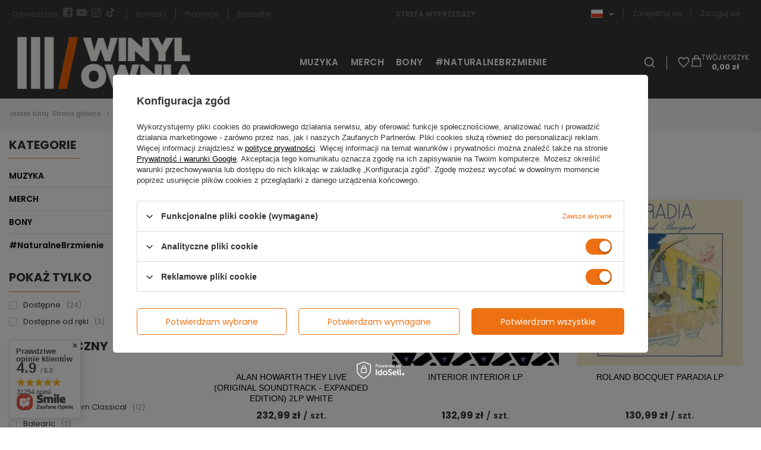

--- FILE ---
content_type: text/html; charset=utf-8
request_url: https://winylownia.pl/pl/producers/wrwtfww-records-1587936368.html?filter_default=n
body_size: 34172
content:
<!DOCTYPE html>
<html lang="pl" class="--freeShipping --vat --gross " ><head><link rel="preconnect" href="https://fonts.googleapis.com"><link rel="preconnect" href="https://fonts.gstatic.com" crossorigin="crossorigin"><link rel="stylesheet" href="https://fonts.googleapis.com/css2?family=Poppins:ital,wght@0,100;0,200;0,300;0,400;0,500;0,600;0,700;0,800;0,900;1,100;1,200;1,300;1,400;1,500;1,600;1,700;1,800;1,900&amp;display=swap"><link rel="preload" as="image" fetchpriority="high" media="(max-width: 420px)" href="/hpeciai/6db1772bf930be820ef3b3828f8453ac/pol_is_ALAN-HOWARTH-They-Live-Original-Soundtrack-Expanded-Edition-2LP-WHITE-248241webp"><link rel="preload" as="image" fetchpriority="high" media="(min-width: 420.1px)" href="/hpeciai/8dc984ab3dea6e2f1d3c08d519bb1b5a/pol_il_ALAN-HOWARTH-They-Live-Original-Soundtrack-Expanded-Edition-2LP-WHITE-248241webp"><link rel="preload" as="image" fetchpriority="high" media="(max-width: 420px)" href="/hpeciai/8ecaf854b9d45b6844fa87230908fb74/pol_is_INTERIOR-Interior-LP-169396webp"><link rel="preload" as="image" fetchpriority="high" media="(min-width: 420.1px)" href="/hpeciai/8ecaf854b9d45b6844fa87230908fb74/pol_il_INTERIOR-Interior-LP-169396webp"><meta name="viewport" content="initial-scale = 1.0, maximum-scale = 5.0, width=device-width, viewport-fit=cover"><meta http-equiv="Content-Type" content="text/html; charset=utf-8"><meta http-equiv="X-UA-Compatible" content="IE=edge"><title>WRWTFWW Records - sklep Winylownia.pl</title><meta name="description" content="Produkty WRWTFWW Records w sklepie internetowym Winylownia.pl ➤ Zamów płyty winylowe WRWTFWW Records online!"><link rel="icon" href="/gfx/pol/favicon.ico"><meta name="theme-color" content="#ED7112"><meta name="msapplication-navbutton-color" content="#ED7112"><meta name="apple-mobile-web-app-status-bar-style" content="#ED7112"><link rel="stylesheet" type="text/css" href="/gfx/pol/search_style.css.gzip?r=1761822120"><script>var app_shop={urls:{prefix:'data="/gfx/'.replace('data="', '')+'pol/',graphql:'/graphql/v1/'},vars:{meta:{viewportContent:'initial-scale = 1.0, maximum-scale = 5.0, width=device-width, viewport-fit=cover'},priceType:'gross',priceTypeVat:true,productDeliveryTimeAndAvailabilityWithBasket:false,geoipCountryCode:'US',fairShopLogo: { enabled: false, image: '/gfx/standards/safe_light.svg'},currency:{id:'PLN',symbol:'zł',country:'pl',format:'###,##0.00',beforeValue:false,space:true,decimalSeparator:',',groupingSeparator:' '},language:{id:'pol',symbol:'pl',name:'Polski'},omnibus:{enabled:true,rebateCodeActivate:false,hidePercentageDiscounts:false,},},txt:{priceTypeText:' brutto',},fn:{},fnrun:{},files:[],graphql:{}};const getCookieByName=(name)=>{const value=`; ${document.cookie}`;const parts = value.split(`; ${name}=`);if(parts.length === 2) return parts.pop().split(';').shift();return false;};if(getCookieByName('freeeshipping_clicked')){document.documentElement.classList.remove('--freeShipping');}if(getCookieByName('rabateCode_clicked')){document.documentElement.classList.remove('--rabateCode');}function hideClosedBars(){const closedBarsArray=JSON.parse(localStorage.getItem('closedBars'))||[];if(closedBarsArray.length){const styleElement=document.createElement('style');styleElement.textContent=`${closedBarsArray.map((el)=>`#${el}`).join(',')}{display:none !important;}`;document.head.appendChild(styleElement);}}hideClosedBars();</script><meta name="robots" content="index,follow"><meta name="rating" content="general"><meta name="Author" content="Winylownia na bazie IdoSell (www.idosell.com/shop).">
<!-- Begin LoginOptions html -->

<style>
#client_new_social .service_item[data-name="service_Apple"]:before, 
#cookie_login_social_more .service_item[data-name="service_Apple"]:before,
.oscop_contact .oscop_login__service[data-service="Apple"]:before {
    display: block;
    height: 2.6rem;
    content: url('/gfx/standards/apple.svg?r=1743165583');
}
.oscop_contact .oscop_login__service[data-service="Apple"]:before {
    height: auto;
    transform: scale(0.8);
}
#client_new_social .service_item[data-name="service_Apple"]:has(img.service_icon):before,
#cookie_login_social_more .service_item[data-name="service_Apple"]:has(img.service_icon):before,
.oscop_contact .oscop_login__service[data-service="Apple"]:has(img.service_icon):before {
    display: none;
}
</style>

<!-- End LoginOptions html -->

<!-- Open Graph -->
<meta property="og:type" content="website"><meta property="og:url" content="https://winylownia.pl/pl/producers/wrwtfww-records-1587936368.html
"><meta property="og:title" content="WRWTFWW Records - sklep Winylownia.pl"><meta property="og:description" content="Produkty WRWTFWW Records w sklepie internetowym Winylownia.pl ➤ Zamów płyty winylowe WRWTFWW Records online!"><meta property="og:site_name" content="Winylownia"><meta property="og:locale" content="pl_PL"><meta property="og:locale:alternate" content="en_GB"><meta property="og:image" content="https://winylownia.pl/hpeciai/85c63229c776b78f75af0a4a9dbd71f7/pol_pl_ALAN-HOWARTH-They-Live-Original-Soundtrack-Expanded-Edition-2LP-WHITE-248241_1.webp"><meta property="og:image:width" content="600"><meta property="og:image:height" content="600"><link rel="manifest" href="https://winylownia.pl/data/include/pwa/1/manifest.json?t=3"><meta name="apple-mobile-web-app-capable" content="yes"><meta name="apple-mobile-web-app-status-bar-style" content="black"><meta name="apple-mobile-web-app-title" content="Winylownia"><link rel="apple-touch-icon" href="/data/include/pwa/1/icon-128.png"><link rel="apple-touch-startup-image" href="/data/include/pwa/1/logo-512.png" /><meta name="msapplication-TileImage" content="/data/include/pwa/1/icon-144.png"><meta name="msapplication-TileColor" content="#2F3BA2"><meta name="msapplication-starturl" content="/"><script type="application/javascript">var _adblock = true;</script><script async src="/data/include/advertising.js"></script><script type="application/javascript">var statusPWA = {
                online: {
                    txt: "Połączono z internetem",
                    bg: "#5fa341"
                },
                offline: {
                    txt: "Brak połączenia z internetem",
                    bg: "#eb5467"
                }
            }</script><script async type="application/javascript" src="/ajax/js/pwa_online_bar.js?v=1&r=6"></script><script type="application/javascript" src="/ajax/js/webpush_subscription.js?v=1&r=4"></script><script type="application/javascript">WebPushHandler.publicKey = 'BDdS60vajvIjFBEQd+bwO51jTzxi/swb3GoN5/+Ct0Gj4h4NvnZ9bmInfAZimAmY9wN8cXbrXtKHJp1LATOdXUw=';WebPushHandler.version = '1';WebPushHandler.setPermissionValue();</script><script >
window.dataLayer = window.dataLayer || [];
window.gtag = function gtag() {
dataLayer.push(arguments);
}
gtag('consent', 'default', {
'ad_storage': 'denied',
'analytics_storage': 'denied',
'ad_personalization': 'denied',
'ad_user_data': 'denied',
'wait_for_update': 500
});

gtag('set', 'ads_data_redaction', true);
</script><script id="iaiscript_1" data-requirements="W10=" data-ga4_sel="ga4script">
window.iaiscript_1 = `<${'script'}  class='google_consent_mode_update'>
gtag('consent', 'update', {
'ad_storage': 'granted',
'analytics_storage': 'granted',
'ad_personalization': 'granted',
'ad_user_data': 'granted'
});
</${'script'}>`;
</script>
<!-- End Open Graph -->

<link rel="canonical" href="https://winylownia.pl/pl/producers/wrwtfww-records-1587936368.html" />
<link rel="alternate" hreflang="en" href="https://winylownia.pl/en/producers/wrwtfww-records-1587936368.html?filter_default=n" />
<link rel="alternate" hreflang="pl" href="https://winylownia.pl/pl/producers/wrwtfww-records-1587936368.html?filter_default=n" />
                <!-- Global site tag (gtag.js) -->
                <script  async src="https://www.googletagmanager.com/gtag/js?id=AW-753553496"></script>
                <script >
                    window.dataLayer = window.dataLayer || [];
                    window.gtag = function gtag(){dataLayer.push(arguments);}
                    gtag('js', new Date());
                    
                    gtag('config', 'AW-753553496', {"allow_enhanced_conversions":true});
gtag('config', 'G-T6MVSGH0MM');

                </script>
                
<!-- Begin additional html or js -->


<!--33|1|13| modified: 2024-10-16 12:19:59-->
<!-- Samba.ai pixel -->
<script async src="https://yottlyscript.com/script.js?tp=345773065"></script>
<!-- End Samba.ai pixel -->
<!--3|1|2| modified: 2024-06-03 09:35:50-->
<style>
.filter_on #menu_banners3 {display: none;}

div.contact_address_sub p:nth-child(6) {
    display: none !important;
}

.n67367_returns{
display:none;
}

.n67367_stocks{
display:none;
}

div.progress_bar_item.active strong i {
    border-color: #ED7112 !important;
    color: #ffffff !important;
    background: #ED7112 !important;
}
</style>
<!--4|1|3| modified: 2023-01-17 10:11:32-->
<meta name="google-site-verification" content="JBRuIacYIm-flQbJx_Om3zPpMoIOBg1_QqMFW9cjcGc" />
<!--12|1|5| modified: 2022-11-24 21:45:02-->
<style>
.leaflet-tile-container.leaflet-zoom-animated {
    filter: grayscale(1);
}
</style>
<!--25|1|5-->
<style>
#search .product_wrapper[data-product_availability="disable"] {
    opacity: 0.25;
    filter: grayscale(100%);
}
</style>
<!--27|1|3-->
<meta name="google-site-verification" content="sp9x0nFTQpb023C5gdJOIxM2cTPClZfN0PI_hri2tbU" />
<!--53|1|2-->
<style>

#accept_button.--secondary,
#no_thanks_button.--secondary {
  color: #333 !important;
}
#accept_button.--secondary:hover,
#no_thanks_button.--secondary:hover {
  color: #f59000 !important;
}
#accept_button.--secondary.--solid,
#no_thanks_button.--secondary.--solid {
  background: #333 !important;
  border: 1px solid #333 !important;
  color: #fff !important;
}
#accept_button.--secondary.--solid:hover,
#no_thanks_button.--secondary.--solid:hover {
  background: #f59000 !important;
  border: 1px solid #f59000 !important;
  color: #fff !important;
}
#accept_button.--secondary.--outline,
#no_thanks_button.--secondary.--outline {
  background: #fff !important;
  border: 1px solid #333 !important;
  color: #333 !important;
}
#accept_button.--secondary.--outline:hover,
#no_thanks_button.--secondary.--outline:hover {
  background: #fff !important;
  border: 1px solid #f59000 !important;
  color: #f59000 !important;
}
@media (min-width: 757px) {
  #accept_button,
  #no_thanks_button {
    width: 47% !important;
  }
}
#accept_button {
  background: #f59000 !important;
  border: 1px solid #f59000 !important;
  color: #fff !important;
}
#accept_button:hover {
  background: #333 !important;
  border: 1px solid #333 !important;
  color: #fff !important;
}
/*component_css_end*/

/*component_css_start id=61b0b16c27c941.97432570 page=layout_projector type=menu_order_progress*/
.progress {
  margin-bottom: 1.5rem;
}
@media (min-width: 979px) {
  .progress {
    display: flex;
  }
}
.progress__item {
  display: flex;
  align-items: center;
}
@media (min-width: 979px) {
  .progress__item {
    width: 25%;
    align-items: flex-start;
  }
}
.progress__item.--link {
  text-decoration: none;
}
.progress__item:not(.--active) {
  display: none;
}
@media (min-width: 979px) {
  .progress__item:not(.--active) {
    display: flex;
  }
}
@media (min-width: 979px) {
  .progress__item.--active .progress__icon,
  .progress__item.--link:hover .progress__icon {
    background: #f59000;
    border: 1px solid #f59000;
    color: #fff;
  }
}
.progress__item.--first .progress__circle {
  stroke-dashoffset: 94.248px;
}
.progress__item.--second .progress__circle {
  stroke-dashoffset: 62.832px;
}
.progress__item.--third .progress__circle {
  stroke-dashoffset: 31.416px;
}
.progress__item.--fourth .progress__circle {
  stroke-dashoffset: 0;
}
.progress__item.--rma.--first .progress__circle {
  stroke-dashoffset: 94.248px;
}
.progress__item.--rma.--second .progress__circle {
  stroke-dashoffset: 88.832px;
}
.progress__item.--rma.--third .progress__circle {
  stroke-dashoffset: 62.832px;
}
.progress__item.--rma.--fourth .progress__circle {
  stroke-dashoffset: 45px;
}
.progress__item.--rma.--fifth .progress__circle {
  stroke-dashoffset: 20px;
}
.progress__item.--shopping-cart .progress__fontello:before {
  content: '\F07A';
}
.progress__item.--truck .progress__fontello:before {
  content: '\F0D1';
}
.progress__item.--comment .progress__fontello:before {
  content: '\F075';
}
.progress__item.--ok .progress__fontello:before {
  content: '\F00C';
}
.progress__item.--file-text .progress__fontello:before {
  content: '\F15C';
}
.progress__icon {
  width: 43px;
  height: 43px;
  display: flex;
  align-items: center;
  justify-content: center;
  position: relative;
}
@media (min-width: 979px) {
  .progress__icon {
    height: 65px;
    width: 65px;
    border-radius: 100%;
    border: 1px solid #c4c7c8;
    color: #f59000;
    transition: all 0.2s;
  }
}
.progress__svg {
  position: absolute;
  width: 43px;
  height: 43px;
  transform: rotate(-90deg);
  top: 0;
  left: 0;
}
.progress__circle_back,
.progress__circle {
  cx: 21.5px;
  cy: 21.5px;
  r: 20px;
  fill: none;
  stroke-width: 3px;
}
.progress__circle_back {
  stroke: #f1f1f1;
}
.progress__circle {
  stroke: #f59000;
  stroke-dasharray: 125.664px;
}
.progress__step {
  display: flex;
  align-items: flex-end;
}
.progress__step strong {
  font-size: 1.5rem;
}
.progress__step span {
  font-size: 1.2rem;
}
.progress__fontello {
  font-size: 2.4rem;
}
.progress__fontello:before {
  font-family: fontAwesome;
}
.progress__text {
  width: 100%;
  overflow: hidden;
  padding-left: 1.5rem;
}
@media (min-width: 979px) {
  .progress__text {
    padding: 0;
  }
}
.progress__name {
  display: block;
  text-transform: uppercase;
  font-size: 1.5rem;
}
@media (min-width: 979px) {
  .progress__name {
    padding: 10px 10px 5px;
    font-size: 1.3rem;
    text-transform: none;
  }
}
@media (min-width: 1200px) {
  .progress__name {
    font-size: 1.4rem;
  }
}
.progress__description {
  display: inline-block;
  font-size: 1.2rem;
  background: #fff;
  position: relative;
  padding-right: 1.5rem;
}
@media (min-width: 979px) {
  .progress__description {
    display: block;
    border-top: 1px solid #c4c7c8;
    padding: 5px 5px 10px;
    margin: 0 5px;
  }
}
.progress__description:after {
  content: '';
  width: 100vw;
  height: 1px;
  border-top: 1px solid #c4c7c8;
  position: absolute;
  top: calc(50% - 1px);
  z-index: -1;
  left: 0;
}
@media (min-width: 979px) {
  .progress__description:after {
    display: none;
  }
}
</style>

<!-- End additional html or js -->
<script src="/inPost/inpostPayNew.js"></script><script src="https://inpostpay-widget-v2.inpost.pl/inpostpay.widget.v2.js"></script></head><body><div id="container" class="search_page container max-width-1400"><header class=" commercial_banner"><script class="ajaxLoad">app_shop.vars.vat_registered="true";app_shop.vars.currency_format="###,##0.00";app_shop.vars.currency_before_value=false;app_shop.vars.currency_space=true;app_shop.vars.symbol="zł";app_shop.vars.id="PLN";app_shop.vars.baseurl="http://winylownia.pl/";app_shop.vars.sslurl="https://winylownia.pl/";app_shop.vars.curr_url="%2Fpl%2Fproducers%2Fwrwtfww-records-1587936368.html%3Ffilter_default%3Dn";var currency_decimal_separator=',';var currency_grouping_separator=' ';app_shop.vars.blacklist_extension=["exe","com","swf","js","php"];app_shop.vars.blacklist_mime=["application/javascript","application/octet-stream","message/http","text/javascript","application/x-deb","application/x-javascript","application/x-shockwave-flash","application/x-msdownload"];app_shop.urls.contact="/pl/contact.html";</script><div id="viewType" style="display:none"></div><div class="top_bar"><div class="top_bar__options"><div class="dl-menu-wrapper"><ul class="dl-menu socialmedia"><li><span title="Odwiedź nas:" >Odwiedź nas:</span></li><li><a rel="me" href="https://pl-pl.facebook.com/sklep.winylownia" target="_blank" title="Facebook" ><img src="/data/gfx/pol/navigation/1_3_i_169.svg" alt="Facebook" title="Facebook"></a></li><li><a rel="me" href=" https://www.youtube.com/@winylownia-pl" target="_self" title="Youtube" ><img src="/data/gfx/pol/navigation/1_3_i_1489.svg" alt="Youtube" title="Youtube"></a></li><li><a rel="me" href="https://www.instagram.com/winylownia/" target="_self" title="Instagram" ><img src="/data/gfx/pol/navigation/1_3_i_1488.svg" alt="Instagram" title="Instagram"></a></li><li><a rel="me" href="https://www.tiktok.com/@winylownia" target="_self" title="TikTok" ><img src="/data/gfx/pol/navigation/1_3_i_1487.svg" alt="TikTok" title="TikTok"></a></li></ul><ul class="dl-menu links"><li><a  href="https://winylownia.pl/pl/newproducts/nowosc.html" target="_self" title="Nowości" >Nowości</a></li><li><a  href="https://winylownia.pl/pl/promotions/promocja.html" target="_self" title="Promocje" >Promocje</a></li><li><a  href="https://winylownia.pl/pl/bestsellers/bestseller.html" target="_self" title="Bestseller" >Bestseller</a></li></ul></div><div class="dl-advertisement-wrapper"><ul class="dl-menu advertisement"><li><a  href="https://winylownia.pl/pl/series/strefa-wyprzedazy-11.html" target="_self" title="STREFA WYPRZEDAŻY" >STREFA WYPRZEDAŻY</a></li></ul></div><div class="account_settings"><div id="menu_options"><div class="open_trigger"><span class="d-none d-md-inline-block flag flag_pol"></span><div class="menu_settings_wrapper d-md-none"><div class="menu_settings_inline"><div class="menu_settings_header">
      								Język i waluta: 
      							</div><div class="menu_settings_content"><span class="menu_settings_flag flag flag_pol"></span><strong class="menu_settings_value"><span class="menu_settings_language">pl</span><span> | </span><span class="menu_settings_currency">zł</span></strong></div></div><div class="menu_settings_inline"><div class="menu_settings_header">
      								Dostawa do:
      							</div><div class="menu_settings_content"><strong class="menu_settings_value">Polska</strong></div></div></div><i class="icon-angle-down d-none d-md-inline-block"></i></div><form action="https://winylownia.pl/pl/settings.html" method="post"><ul><li><div class="form-group"><label class="menu_settings_lang_label">Język</label><div class="radio"><label><input type="radio" name="lang" checked value="pol"><span class="flag flag_pol"></span><span>pl</span></label></div><div class="radio"><label><input type="radio" name="lang" value="eng"><span class="flag flag_eng"></span><span>en</span></label></div></div></li><li><div class="form-group"><label for="menu_settings_curr">Waluta</label><div class="select-after"><select class="form-control" name="curr" id="menu_settings_curr"><option value="PLN" selected>zł</option><option value="EUR">€ (1 zł = 0.2379€)
      															</option></select></div></div><div class="form-group"><label for="menu_settings_country">Dostawa do</label><div class="select-after"><select class="form-control" name="country" id="menu_settings_country"><option value="1143020016">Austria</option><option value="1143020022">Belgia</option><option value="1143020033">Bułgaria</option><option value="1143020038">Chorwacja</option><option value="1143020041">Czechy</option><option value="1143020042">Dania</option><option value="1143020051">Estonia</option><option value="1143020056">Finlandia</option><option value="1143020057">Francja</option><option value="1143020062">Grecja</option><option value="1143020075">Hiszpania</option><option value="1143020076">Holandia</option><option value="1143020083">Irlandia</option><option value="1170044718">Irlandia Północna</option><option value="1143020116">Litwa</option><option value="1143020118">Łotwa</option><option value="1143020117">Luksembourg</option><option value="1143020143">Niemcy</option><option selected value="1143020003">Polska</option><option value="1143020163">Portugalia</option><option value="1143020169">Rumunia</option><option value="1143020182">Słowacja</option><option value="1143020183">Słowenia</option><option value="1143020193">Szwecja</option><option value="1143020217">Węgry</option><option value="1143020220">Włochy</option></select></div></div></li><li class="buttons"><button class="btn --solid --large" type="submit">
      								Zastosuj zmiany
      							</button></li></ul></form></div><div id="menu_login"><a class="register-link" href="https://winylownia.pl/pl/client-new.html?register" title="Kliknij, aby przejść do formularza rejestracji">Zarejestruj się
                  </a><a class="login-link" href="https://winylownia.pl/pl/login.html" title="Konto">Zaloguj się
                  </a></div></div></div></div><div id="logo" class="d-flex align-items-center" data-bg="/data/gfx/mask/pol/top_1_big.webp"><a href="/" target="_self" aria-label="Logo sklepu"><img src="/data/gfx/mask/pol/logo_1_big.webp" alt="Winylownia.pl" width="362" height="113"></a></div><form action="https://winylownia.pl/pl/search.html" method="get" id="menu_search" class="menu_search"><a href="#showSearchForm" class="menu_search__mobile" aria-label="Szukaj"></a><div class="menu_search__lens"></div><div class="menu_search__block"><div class="menu_search__item --input"><input class="menu_search__input" type="text" name="text" autocomplete="off" placeholder="Wpisz czego szukasz" aria-label="Wpisz czego szukasz"><button class="menu_search__submit" type="submit" aria-label="Szukaj"></button></div><div class="menu_search__item --results search_result"></div></div></form><div id="menu_top" class="menu_top"><div class="shopping_list_top" data-empty="true"><a href="https://winylownia.pl/pl/shoppinglist" class="wishlist_link slt_link --empty" aria-label="Listy zakupowe"></a><div class="slt_lists"><ul class="slt_lists__nav"><li class="slt_lists__nav_item" data-list_skeleton="true" data-list_id="true" data-shared="true"><a class="slt_lists__nav_link" data-list_href="true"><span class="slt_lists__nav_name" data-list_name="true"></span><span class="slt_lists__count" data-list_count="true">0</span></a></li><li class="slt_lists__nav_item --empty"><a class="slt_lists__nav_link --empty" href="https://winylownia.pl/pl/shoppinglist"><span class="slt_lists__nav_name" data-list_name="true">Lista zakupowa</span><span class="slt_lists__count" data-list_count="true">0</span></a></li></ul></div></div><div id="menu_basket" class="topBasket --skeleton"><a href="/basketedit.php" class="topBasket__sub" aria-label="Wartość koszyka: 0,00 zł"><span class="badge badge-info" aria-hidden="true"></span><div class="topBasket__price_container"><span class="topBasket__price_text">Twój koszyk</span><strong class="topBasket__price">0,00 zł</strong></div></a><div class="topBasket__details --products" style="display: none;"><div class="topBasket__block --labels"><label class="topBasket__item --name">Produkt</label><label class="topBasket__item --sum">Ilość</label><label class="topBasket__item --prices">Cena</label></div><div class="topBasket__block --products"></div></div><div class="topBasket__details --shipping" style="display: none;"><span class="topBasket__name">Koszt dostawy od</span><span id="shipppingCost"></span></div><script>
						app_shop.vars.cache_html = true;
					</script></div></div><nav id="menu_categories" class="wide"><button type="button" class="navbar-toggler" aria-label="Menu"><i class="icon-reorder"></i></button><div class="navbar-collapse" id="menu_navbar"><ul class="navbar-nav mx-md-n2"><li class="nav-item"><a  href="/pl/navigation/muzyka-180.html" target="_self" title="MUZYKA" class="nav-link" >MUZYKA</a><ul class="navbar-subnav"><li class="nav-header"><a href="#backLink" class="nav-header__backLink"><i class="icon-angle-left"></i></a><a  href="/pl/navigation/muzyka-180.html" target="_self" title="MUZYKA" class="nav-link" >MUZYKA</a></li><li class="nav-item"><a  href="/pl/menu/muzyka/plyty-winylowe-182.html" target="_self" title="PŁYTY WINYLOWE" class="nav-link" >PŁYTY WINYLOWE</a><ul class="navbar-subsubnav more"><li class="nav-header"><a href="#backLink" class="nav-header__backLink"><i class="icon-angle-left"></i></a><a  href="/pl/menu/muzyka/plyty-winylowe-182.html" target="_self" title="PŁYTY WINYLOWE" class="nav-link" >PŁYTY WINYLOWE</a></li><li class="nav-item"><a  href="/pl/menu/muzyka/plyty-winylowe/alternatywa-indie-197.html" target="_self" title="Alternatywa, Indie" class="nav-link" >Alternatywa, Indie</a></li><li class="nav-item"><a  href="/pl/menu/muzyka/plyty-winylowe/blues-country-192.html" target="_self" title="Blues, Country" class="nav-link" >Blues, Country</a></li><li class="nav-item"><a  href="/pl/menu/muzyka/plyty-winylowe/elektronika-187.html" target="_self" title="Elektronika" class="nav-link" >Elektronika</a></li><li class="nav-item"><a  href="/pl/menu/muzyka/plyty-winylowe/ethno-folk-196.html" target="_self" title="Ethno, Folk" class="nav-link" >Ethno, Folk</a></li><li class="nav-item"><a  href="/pl/menu/muzyka/plyty-winylowe/hip-hop-186.html" target="_self" title="Hip-hop" class="nav-link" >Hip-hop</a></li><li class="nav-item"><a  href="/pl/menu/muzyka/plyty-winylowe/jazz-190.html" target="_self" title="Jazz" class="nav-link" >Jazz</a></li><li class="nav-item"><a  href="/pl/menu/muzyka/plyty-winylowe/klasyka-opera-194.html" target="_self" title="Klasyka, Opera" class="nav-link" >Klasyka, Opera</a></li><li class="nav-item"><a  href="/pl/menu/muzyka/plyty-winylowe/muzyka-filmowa-ost-188.html" target="_self" title="Muzyka Filmowa (OST)" class="nav-link" >Muzyka Filmowa (OST)</a></li><li class="nav-item"><a  href="/pl/menu/muzyka/plyty-winylowe/pop-191.html" target="_self" title="Pop" class="nav-link" >Pop</a></li><li class="nav-item"><a  href="/pl/menu/muzyka/plyty-winylowe/reggae-ska-193.html" target="_self" title="Reggae, Ska" class="nav-link" >Reggae, Ska</a></li><li class="nav-item"><a  href="/pl/menu/muzyka/plyty-winylowe/rock-189.html" target="_self" title="Rock" class="nav-link" >Rock</a></li><li class="nav-item"><a  href="/pl/menu/muzyka/plyty-winylowe/metal-1911.html" target="_self" title="Metal" class="nav-link" >Metal</a></li><li class="nav-item"><a  href="/pl/menu/muzyka/plyty-winylowe/soul-funk-195.html" target="_self" title="Soul, Funk" class="nav-link" >Soul, Funk</a></li><li class="nav-item"><a  href="/pl/menu/muzyka/plyty-winylowe/boxy-prezentowe-1295.html" target="_self" title="BOXY PREZENTOWE" class="nav-link" >BOXY PREZENTOWE</a></li><li class="nav-item --extend"><a href="" class="nav-link" txt_alt="- Zwiń">+ Rozwiń</a></li></ul></li><li class="nav-item"><a  href="/pl/menu/muzyka/preorder-przedsprzedaz-245.html" target="_self" title="PREORDER / PRZEDSPRZEDAŻ" class="nav-link" >PREORDER / PRZEDSPRZEDAŻ</a><ul class="navbar-subsubnav"><li class="nav-header"><a href="#backLink" class="nav-header__backLink"><i class="icon-angle-left"></i></a><a  href="/pl/menu/muzyka/preorder-przedsprzedaz-245.html" target="_self" title="PREORDER / PRZEDSPRZEDAŻ" class="nav-link" >PREORDER / PRZEDSPRZEDAŻ</a></li><li class="nav-item"><a  href="/pl/menu/muzyka/preorder-przedsprzedaz/styczen-2026-1962.html" target="_self" title="STYCZEŃ 2026" class="nav-link" >STYCZEŃ 2026</a></li><li class="nav-item"><a  href="/pl/menu/muzyka/preorder-przedsprzedaz/luty-2026-1970.html" target="_self" title="LUTY 2026" class="nav-link" >LUTY 2026</a></li><li class="nav-item"><a  href="/pl/menu/muzyka/preorder-przedsprzedaz/marzec-2026-1975.html" target="_self" title="MARZEC 2026" class="nav-link" >MARZEC 2026</a></li><li class="nav-item"><a  href="/pl/menu/muzyka/preorder-przedsprzedaz/kwiecien-2026-4946.html" target="_self" title="KWIECIEŃ 2026" class="nav-link" >KWIECIEŃ 2026</a></li></ul></li><li class="nav-item"><a  href="/pl/menu/muzyka/akcesoria-209.html" target="_self" title="AKCESORIA" class="nav-link" >AKCESORIA</a><ul class="navbar-subsubnav"><li class="nav-header"><a href="#backLink" class="nav-header__backLink"><i class="icon-angle-left"></i></a><a  href="/pl/menu/muzyka/akcesoria-209.html" target="_self" title="AKCESORIA" class="nav-link" >AKCESORIA</a></li><li class="nav-item"><a  href="/pl/menu/muzyka/akcesoria/okladki-koszulki-211.html" target="_self" title="OKŁADKI, KOSZULKI" class="nav-link" >OKŁADKI, KOSZULKI</a></li><li class="nav-item"><a  href="/pl/menu/muzyka/akcesoria/koperty-wewnetrzne-210.html" target="_self" title="KOPERTY WEWNĘTRZNE" class="nav-link" >KOPERTY WEWNĘTRZNE</a></li><li class="nav-item"><a  href="/pl/menu/muzyka/akcesoria/pielegnacja-plyt-i-igly-212.html" target="_self" title="PIELĘGNACJA PŁYT I IGŁY" class="nav-link" >PIELĘGNACJA PŁYT I IGŁY</a></li><li class="nav-item"><a  href="/pl/menu/muzyka/akcesoria/przechowywanie-257.html" target="_self" title="PRZECHOWYWANIE" class="nav-link" >PRZECHOWYWANIE</a></li></ul></li><li class="nav-item"><span title="POZOSTAŁE" class="nav-link" >POZOSTAŁE</span><ul class="navbar-subsubnav"><li class="nav-header"><a href="#backLink" class="nav-header__backLink"><i class="icon-angle-left"></i></a><span title="POZOSTAŁE" class="nav-link" >POZOSTAŁE</span></li><li class="nav-item"><a  href="https://winylownia.pl/pl/newproducts/nowosc.html" target="_self" title="NOWOŚCI" class="nav-link" >NOWOŚCI</a></li><li class="nav-item"><a  href="https://winylownia.pl/pl/promotions/promocja.html" target="_self" title="PROMOCJE" class="nav-link" >PROMOCJE</a></li><li class="nav-item"><a  href="https://winylownia.pl/pl/bestsellers/bestseller.html" target="_self" title="NAJPOPULARNIEJSZE" class="nav-link" >NAJPOPULARNIEJSZE</a></li></ul></li><li class="nav-item empty"><a  href="/pl/menu/muzyka/outlet-762.html" target="_self" title="OUTLET" class="nav-link" >OUTLET</a></li><li class="nav-item empty"><a  href="/pl/menu/muzyka/kasety-mc-888.html" target="_self" title="KASETY MC" class="nav-link" >KASETY MC</a></li></ul></li><li class="nav-item"><a  href="/pl/navigation/merch-504.html" target="_self" title="MERCH" class="nav-link" >MERCH</a><ul class="navbar-subnav"><li class="nav-header"><a href="#backLink" class="nav-header__backLink"><i class="icon-angle-left"></i></a><a  href="/pl/navigation/merch-504.html" target="_self" title="MERCH" class="nav-link" >MERCH</a></li><li class="nav-item"><a  href="/pl/menu/merch/ubrania-i-akcesoria-1486.html" target="_self" title="UBRANIA I AKCESORIA" class="nav-link" >UBRANIA I AKCESORIA</a><ul class="navbar-subsubnav"><li class="nav-header"><a href="#backLink" class="nav-header__backLink"><i class="icon-angle-left"></i></a><a  href="/pl/menu/merch/ubrania-i-akcesoria-1486.html" target="_self" title="UBRANIA I AKCESORIA" class="nav-link" >UBRANIA I AKCESORIA</a></li><li class="nav-item"><a  href="/pl/menu/merch/ubrania-i-akcesoria/akcesoria-1485.html" target="_self" title="AKCESORIA" class="nav-link" >AKCESORIA</a></li><li class="nav-item"><a  href="/pl/menu/merch/ubrania-i-akcesoria/bluzy-1340.html" target="_self" title="BLUZY" class="nav-link" >BLUZY</a></li><li class="nav-item"><a  href="/pl/menu/merch/ubrania-i-akcesoria/czapki-1841.html" target="_self" title="CZAPKI" class="nav-link" >CZAPKI</a></li><li class="nav-item"><a  href="/pl/menu/merch/ubrania-i-akcesoria/dodatki-do-odziezy-509.html" target="_self" title="DODATKI DO ODZIEŻY" class="nav-link" >DODATKI DO ODZIEŻY</a></li><li class="nav-item"><a  href="/pl/menu/merch/ubrania-i-akcesoria/golfy-1350.html" target="_self" title="GOLFY" class="nav-link" >GOLFY</a></li><li class="nav-item"><a  href="/pl/menu/merch/ubrania-i-akcesoria/spodnie-1349.html" target="_self" title="SPODNIE" class="nav-link" >SPODNIE</a></li><li class="nav-item"><a  href="/pl/menu/merch/ubrania-i-akcesoria/t-shirty-1341.html" target="_self" title="T-SHIRTY" class="nav-link" >T-SHIRTY</a></li><li class="nav-item"><a  href="/pl/menu/merch/ubrania-i-akcesoria/torby-1464.html" target="_self" title="TORBY" class="nav-link" >TORBY</a></li></ul></li><li class="nav-item"><a  href="/pl/menu/merch/plakaty-224.html" target="_self" title="PLAKATY" class="nav-link" >PLAKATY</a><ul class="navbar-subsubnav"><li class="nav-header"><a href="#backLink" class="nav-header__backLink"><i class="icon-angle-left"></i></a><a  href="/pl/menu/merch/plakaty-224.html" target="_self" title="PLAKATY" class="nav-link" >PLAKATY</a></li><li class="nav-item"><a  href="/pl/menu/merch/plakaty/kuchnia-225.html" target="_self" title="KUCHNIA" class="nav-link" >KUCHNIA</a></li><li class="nav-item"><a  href="/pl/menu/merch/plakaty/muzyka-226.html" target="_self" title="MUZYKA" class="nav-link" >MUZYKA</a></li><li class="nav-item"><a  href="/pl/menu/merch/plakaty/patenty-227.html" target="_self" title="PATENTY" class="nav-link" >PATENTY</a></li><li class="nav-item"><a  href="/pl/menu/merch/plakaty/filmowe-228.html" target="_self" title="FILMOWE" class="nav-link" >FILMOWE</a></li><li class="nav-item"><a  href="/pl/menu/merch/plakaty/podroze-229.html" target="_self" title="PODRÓŻE" class="nav-link" >PODRÓŻE</a></li><li class="nav-item"><a  href="/pl/menu/merch/plakaty/portrety-230.html" target="_self" title="PORTRETY" class="nav-link" >PORTRETY</a></li><li class="nav-item"><a  href="/pl/menu/merch/plakaty/architektura-555.html" target="_self" title="ARCHITEKTURA" class="nav-link" >ARCHITEKTURA</a></li><li class="nav-item"><a  href="/pl/menu/merch/plakaty/sport-556.html" target="_self" title="SPORT" class="nav-link" >SPORT</a></li><li class="nav-item"><a  href="/pl/menu/merch/plakaty/dla-dziecka-841.html" target="_self" title="DLA DZIECKA" class="nav-link" >DLA DZIECKA</a></li></ul></li><li class="nav-item empty"><a  href="/pl/menu/merch/figurki-kolekcjonerskie-1856.html" target="_self" title="FIGURKI KOLEKCJONERSKIE" class="nav-link" >FIGURKI KOLEKCJONERSKIE</a></li></ul></li><li class="nav-item"><a  href="/pl/menu/bony-244.html" target="_self" title="BONY" class="nav-link" >BONY</a></li><li class="nav-item"><a  href="https://winylownia.pl/pl/links/-naturalnebrzmienie-32.html" target="_self" title="#NaturalneBrzmienie" class="nav-link" >#NaturalneBrzmienie</a></li></ul></div></nav><div id="breadcrumbs" class="breadcrumbs"><div class="back_button"><button id="back_button"></button></div><nav class="list_wrapper" aria-label="Nawigacja okruszkowa"><ol><li><span>Jesteś tutaj:  </span></li><li class="bc-main"><span><a href="/">Strona główna</a></span></li><li class="bc-item-1 bc-active" aria-current="page"><span>WRWTFWW Records</span></li></ol></nav></div></header><div id="layout" class="row clearfix"><aside class="col-3 col-xl-2" aria-label="Kategorie i filtry"><section class="shopping_list_menu"><div class="shopping_list_menu__block --lists slm_lists" data-empty="true"><span class="slm_lists__label">Listy zakupowe</span><ul class="slm_lists__nav"><li class="slm_lists__nav_item" data-list_skeleton="true" data-list_id="true" data-shared="true"><a class="slm_lists__nav_link" data-list_href="true"><span class="slm_lists__nav_name" data-list_name="true"></span><span class="slm_lists__count" data-list_count="true">0</span></a></li><li class="slm_lists__nav_header"><span class="slm_lists__label">Listy zakupowe</span></li><li class="slm_lists__nav_item --empty"><a class="slm_lists__nav_link --empty" href="https://winylownia.pl/pl/shoppinglist"><span class="slm_lists__nav_name" data-list_name="true">Lista zakupowa</span><span class="slm_lists__count" data-list_count="true">0</span></a></li></ul><a href="#manage" class="slm_lists__manage d-none align-items-center d-md-flex">Zarządzaj listami</a></div><div class="shopping_list_menu__block --bought slm_bought"><a class="slm_bought__link d-flex" href="https://winylownia.pl/pl/products-bought.html">
				Lista dotychczas zamówionych produktów
			</a></div><div class="shopping_list_menu__block --info slm_info"><strong class="slm_info__label d-block mb-3">Jak działa lista zakupowa?</strong><ul class="slm_info__list"><li class="slm_info__list_item d-flex mb-3">
					Po zalogowaniu możesz umieścić i przechowywać na liście zakupowej dowolną liczbę produktów nieskończenie długo.
				</li><li class="slm_info__list_item d-flex mb-3">
					Dodanie produktu do listy zakupowej nie oznacza automatycznie jego rezerwacji.
				</li><li class="slm_info__list_item d-flex mb-3">
					Dla niezalogowanych klientów lista zakupowa przechowywana jest do momentu wygaśnięcia sesji (około 24h).
				</li></ul></div></section><div class="setMobileGrid" data-item="#menu_navbar"></div><div class="setMobileGrid" data-item="#menu_navbar3" data-ismenu1="true"></div><div class="setMobileGrid" data-item="#menu_blog"></div><div class="login_menu_block d-lg-none" id="login_menu_block"><a class="sign_in_link" href="/login.php" title=""><i class="icon-user"></i><span>Zaloguj się</span></a><a class="registration_link" href="/client-new.php?register" title=""><i class="icon-lock"></i><span>Zarejestruj się</span></a><a class="order_status_link" href="/order-open.php" title=""><i class="icon-globe"></i><span>Sprawdź status zamówienia</span></a></div><div class="setMobileGrid" data-item="#menu_contact"></div><div class="setMobileGrid" data-item="#menu_options"></div><div id="menu_categories2" class="mb-4"><div class="aside_title">
        Kategorie
      </div><ul class="aside_category"><li><a class="aside_category__item more" href="/pl/navigation/muzyka-180.html" title="MUZYKA">MUZYKA</a><ul class="aside_subcategory"><li><a class="aside_category__item more" href="/pl/menu/muzyka/plyty-winylowe-182.html" title="PŁYTY WINYLOWE">PŁYTY WINYLOWE<span class="aside_category__item_quantity">(16520)</span></a><ul class="aside_subcategory"><li><a class="aside_category__item" href="/pl/menu/muzyka/plyty-winylowe/alternatywa-indie-197.html" title="Alternatywa, Indie">Alternatywa, Indie<span class="aside_category__item_quantity">(1873)</span></a></li><li><a class="aside_category__item" href="/pl/menu/muzyka/plyty-winylowe/blues-country-192.html" title="Blues, Country">Blues, Country<span class="aside_category__item_quantity">(334)</span></a></li><li><a class="aside_category__item" href="/pl/menu/muzyka/plyty-winylowe/elektronika-187.html" title="Elektronika">Elektronika<span class="aside_category__item_quantity">(1902)</span></a></li><li><a class="aside_category__item" href="/pl/menu/muzyka/plyty-winylowe/ethno-folk-196.html" title="Ethno, Folk">Ethno, Folk<span class="aside_category__item_quantity">(419)</span></a></li><li><a class="aside_category__item" href="/pl/menu/muzyka/plyty-winylowe/hip-hop-186.html" title="Hip-hop">Hip-hop<span class="aside_category__item_quantity">(809)</span></a></li><li><a class="aside_category__item" href="/pl/menu/muzyka/plyty-winylowe/jazz-190.html" title="Jazz">Jazz<span class="aside_category__item_quantity">(1573)</span></a></li><li><a class="aside_category__item" href="/pl/menu/muzyka/plyty-winylowe/klasyka-opera-194.html" title="Klasyka, Opera">Klasyka, Opera<span class="aside_category__item_quantity">(310)</span></a></li><li><a class="aside_category__item" href="/pl/menu/muzyka/plyty-winylowe/muzyka-filmowa-ost-188.html" title="Muzyka Filmowa (OST)">Muzyka Filmowa (OST)<span class="aside_category__item_quantity">(649)</span></a></li><li><a class="aside_category__item" href="/pl/menu/muzyka/plyty-winylowe/pop-191.html" title="Pop">Pop<span class="aside_category__item_quantity">(2535)</span></a></li><li><a class="aside_category__item" href="/pl/menu/muzyka/plyty-winylowe/reggae-ska-193.html" title="Reggae, Ska">Reggae, Ska<span class="aside_category__item_quantity">(169)</span></a></li><li><a class="aside_category__item" href="/pl/menu/muzyka/plyty-winylowe/rock-189.html" title="Rock">Rock<span class="aside_category__item_quantity">(6760)</span></a></li><li><a class="aside_category__item" href="/pl/menu/muzyka/plyty-winylowe/metal-1911.html" title="Metal">Metal<span class="aside_category__item_quantity">(206)</span></a></li><li><a class="aside_category__item" href="/pl/menu/muzyka/plyty-winylowe/soul-funk-195.html" title="Soul, Funk">Soul, Funk<span class="aside_category__item_quantity">(686)</span></a></li><li><a class="aside_category__item" href="/pl/menu/muzyka/plyty-winylowe/boxy-prezentowe-1295.html" title="BOXY PREZENTOWE">BOXY PREZENTOWE<span class="aside_category__item_quantity">(19)</span></a></li></ul></li><li><a class="aside_category__item more" href="/pl/menu/muzyka/preorder-przedsprzedaz-245.html" title="PREORDER / PRZEDSPRZEDAŻ">PREORDER / PRZEDSPRZEDAŻ<span class="aside_category__item_quantity">(112)</span></a><ul class="aside_subcategory"><li><a class="aside_category__item" href="/pl/menu/muzyka/preorder-przedsprzedaz/styczen-2026-1962.html" title="STYCZEŃ 2026">STYCZEŃ 2026<span class="aside_category__item_quantity">(54)</span></a></li><li><a class="aside_category__item" href="/pl/menu/muzyka/preorder-przedsprzedaz/luty-2026-1970.html" title="LUTY 2026">LUTY 2026<span class="aside_category__item_quantity">(54)</span></a></li><li><a class="aside_category__item" href="/pl/menu/muzyka/preorder-przedsprzedaz/marzec-2026-1975.html" title="MARZEC 2026">MARZEC 2026<span class="aside_category__item_quantity">(32)</span></a></li><li><a class="aside_category__item" href="/pl/menu/muzyka/preorder-przedsprzedaz/kwiecien-2026-4946.html" title="KWIECIEŃ 2026">KWIECIEŃ 2026<span class="aside_category__item_quantity">(17)</span></a></li></ul></li><li><a class="aside_category__item more" href="/pl/menu/muzyka/akcesoria-209.html" title="AKCESORIA">AKCESORIA<span class="aside_category__item_quantity">(31)</span></a><ul class="aside_subcategory"><li><a class="aside_category__item" href="/pl/menu/muzyka/akcesoria/okladki-koszulki-211.html" title="OKŁADKI, KOSZULKI">OKŁADKI, KOSZULKI<span class="aside_category__item_quantity">(20)</span></a></li><li><a class="aside_category__item" href="/pl/menu/muzyka/akcesoria/koperty-wewnetrzne-210.html" title="KOPERTY WEWNĘTRZNE">KOPERTY WEWNĘTRZNE<span class="aside_category__item_quantity">(20)</span></a></li><li><a class="aside_category__item" href="/pl/menu/muzyka/akcesoria/pielegnacja-plyt-i-igly-212.html" title="PIELĘGNACJA PŁYT I IGŁY">PIELĘGNACJA PŁYT I IGŁY<span class="aside_category__item_quantity">(18)</span></a></li><li><a class="aside_category__item" href="/pl/menu/muzyka/akcesoria/przechowywanie-257.html" title="PRZECHOWYWANIE">PRZECHOWYWANIE<span class="aside_category__item_quantity">(15)</span></a></li></ul></li><li><a class="aside_category__item more" href="" title="POZOSTAŁE">POZOSTAŁE<span class="aside_category__item_quantity">()</span></a><ul class="aside_subcategory"><li><a class="aside_category__item" href="https://winylownia.pl/pl/newproducts/nowosc.html" title="NOWOŚCI">NOWOŚCI<span class="aside_category__item_quantity">()</span></a></li><li><a class="aside_category__item" href="https://winylownia.pl/pl/promotions/promocja.html" title="PROMOCJE">PROMOCJE<span class="aside_category__item_quantity">()</span></a></li><li><a class="aside_category__item" href="https://winylownia.pl/pl/bestsellers/bestseller.html" title="NAJPOPULARNIEJSZE">NAJPOPULARNIEJSZE<span class="aside_category__item_quantity">()</span></a></li></ul></li><li><a class="aside_category__item" href="/pl/menu/muzyka/outlet-762.html" title="OUTLET">OUTLET<span class="aside_category__item_quantity">(145)</span></a></li><li><a class="aside_category__item" href="/pl/menu/muzyka/kasety-mc-888.html" title="KASETY MC">KASETY MC<span class="aside_category__item_quantity">(29)</span></a></li></ul></li><li><a class="aside_category__item more" href="/pl/navigation/merch-504.html" title="MERCH">MERCH</a><ul class="aside_subcategory"><li><a class="aside_category__item more" href="/pl/menu/merch/ubrania-i-akcesoria-1486.html" title="UBRANIA I AKCESORIA">UBRANIA I AKCESORIA<span class="aside_category__item_quantity">(52)</span></a><ul class="aside_subcategory"><li><a class="aside_category__item" href="/pl/menu/merch/ubrania-i-akcesoria/akcesoria-1485.html" title="AKCESORIA">AKCESORIA<span class="aside_category__item_quantity">(8)</span></a></li><li><a class="aside_category__item" href="/pl/menu/merch/ubrania-i-akcesoria/bluzy-1340.html" title="BLUZY">BLUZY<span class="aside_category__item_quantity">(16)</span></a></li><li><a class="aside_category__item" href="/pl/menu/merch/ubrania-i-akcesoria/czapki-1841.html" title="CZAPKI">CZAPKI<span class="aside_category__item_quantity">(12)</span></a></li><li><a class="aside_category__item" href="/pl/menu/merch/ubrania-i-akcesoria/dodatki-do-odziezy-509.html" title="DODATKI DO ODZIEŻY">DODATKI DO ODZIEŻY<span class="aside_category__item_quantity">(7)</span></a></li><li><a class="aside_category__item" href="/pl/menu/merch/ubrania-i-akcesoria/golfy-1350.html" title="GOLFY">GOLFY<span class="aside_category__item_quantity">(8)</span></a></li><li><a class="aside_category__item" href="/pl/menu/merch/ubrania-i-akcesoria/spodnie-1349.html" title="SPODNIE">SPODNIE<span class="aside_category__item_quantity">(8)</span></a></li><li><a class="aside_category__item" href="/pl/menu/merch/ubrania-i-akcesoria/t-shirty-1341.html" title="T-SHIRTY">T-SHIRTY<span class="aside_category__item_quantity">(29)</span></a></li><li><a class="aside_category__item" href="/pl/menu/merch/ubrania-i-akcesoria/torby-1464.html" title="TORBY">TORBY<span class="aside_category__item_quantity">(7)</span></a></li></ul></li><li><a class="aside_category__item more" href="/pl/menu/merch/plakaty-224.html" title="PLAKATY">PLAKATY<span class="aside_category__item_quantity">(875)</span></a><ul class="aside_subcategory"><li><a class="aside_category__item" href="/pl/menu/merch/plakaty/kuchnia-225.html" title="KUCHNIA">KUCHNIA<span class="aside_category__item_quantity">(106)</span></a></li><li><a class="aside_category__item" href="/pl/menu/merch/plakaty/muzyka-226.html" title="MUZYKA">MUZYKA<span class="aside_category__item_quantity">(66)</span></a></li><li><a class="aside_category__item" href="/pl/menu/merch/plakaty/patenty-227.html" title="PATENTY">PATENTY<span class="aside_category__item_quantity">(52)</span></a></li><li><a class="aside_category__item" href="/pl/menu/merch/plakaty/filmowe-228.html" title="FILMOWE">FILMOWE<span class="aside_category__item_quantity">(431)</span></a></li><li><a class="aside_category__item" href="/pl/menu/merch/plakaty/podroze-229.html" title="PODRÓŻE">PODRÓŻE<span class="aside_category__item_quantity">(180)</span></a></li><li><a class="aside_category__item" href="/pl/menu/merch/plakaty/portrety-230.html" title="PORTRETY">PORTRETY<span class="aside_category__item_quantity">(23)</span></a></li><li><a class="aside_category__item" href="/pl/menu/merch/plakaty/architektura-555.html" title="ARCHITEKTURA">ARCHITEKTURA<span class="aside_category__item_quantity">(26)</span></a></li><li><a class="aside_category__item" href="/pl/menu/merch/plakaty/sport-556.html" title="SPORT">SPORT<span class="aside_category__item_quantity">(38)</span></a></li><li><a class="aside_category__item" href="/pl/menu/merch/plakaty/dla-dziecka-841.html" title="DLA DZIECKA">DLA DZIECKA<span class="aside_category__item_quantity">(5)</span></a></li></ul></li><li><a class="aside_category__item" href="/pl/menu/merch/figurki-kolekcjonerskie-1856.html" title="FIGURKI KOLEKCJONERSKIE">FIGURKI KOLEKCJONERSKIE<span class="aside_category__item_quantity">(78)</span></a></li></ul></li><li><a class="aside_category__item" href="/pl/menu/bony-244.html" title="BONY">BONY</a></li><li><a class="aside_category__item" href="https://winylownia.pl/pl/links/-naturalnebrzmienie-32.html" title="#NaturalneBrzmienie">#NaturalneBrzmienie</a></li></ul></div><section id="Filters" class="filters mb-4" aria-label="Filtry"><form class="filters__form is-validated" method="get" action="/pl/producers/wrwtfww-records-1587936368.html?filter_default=n"><div class="filters__block mb-1"><button class="filters__toggler
									" data-id="filter_dual" aria-expanded="true"><div class="aside_title"><span>Pokaż tylko</span></div></button><div class="filters__expand" id="filter_dual_expand"><ul class="filters__content --list" id="filter_dual_content"><li class="filters__item mb-2"><div class="f-group --small --checkbox mb-0"><input type="checkbox" class="f-control __serialize" id="filter_availability_y" value="y" name="filter_availability"><label class="f-label" for="filter_availability_y"><span class="--name">Dostępne</span><span class="--quantity">24</span></label></div></li><li class="filters__item mb-2"><div class="f-group --small --checkbox mb-0"><input type="checkbox" class="f-control __serialize" id="filter_instock_y" value="y" name="filter_instock"><label class="f-label" for="filter_instock_y"><span class="--name">Dostępne od ręki</span><span class="--quantity">3</span></label></div></li></ul><div class="filters__options"><button type="submit" class="--submit d-none btn py-0 pl-0 pr-3">
														Zastosuj
													</button></div></div></div><div class="filters__block mb-1"><input type="hidden" class="__serialize" id="filter_traits2920_input" name="filter_traits[2920]" value=""><button class="filters__toggler
									" data-id="filter_traits2920" aria-expanded="true"><div class="aside_title"><span>Styl Muzyczny</span></div></button><div class="filters__expand" id="filter_traits2920_expand"><ul class="filters__content --list" id="filter_traits2920_content"><li class="filters__item mb-2
																		"><div class="f-group --small --checkbox mb-0"><input type="checkbox" class="f-control" id="filter_traits2920_3041" data-id="filter_traits2920" value="3041"><label class="f-label" for="filter_traits2920_3041"><span class="--name">Abstract</span><span class="--quantity">1</span></label></div></li><li class="filters__item mb-2
																		"><div class="f-group --small --checkbox mb-0"><input type="checkbox" class="f-control" id="filter_traits2920_3003" data-id="filter_traits2920" value="3003"><label class="f-label" for="filter_traits2920_3003"><span class="--name">Ambient</span><span class="--quantity">5</span></label></div></li><li class="filters__item mb-2
																		"><div class="f-group --small --checkbox mb-0"><input type="checkbox" class="f-control" id="filter_traits2920_424413" data-id="filter_traits2920" value="424413"><label class="f-label" for="filter_traits2920_424413"><span class="--name">Ambient/Modern Classical</span><span class="--quantity">12</span></label></div></li><li class="filters__item mb-2
																		"><div class="f-group --small --checkbox mb-0"><input type="checkbox" class="f-control" id="filter_traits2920_850878" data-id="filter_traits2920" value="850878"><label class="f-label" for="filter_traits2920_850878"><span class="--name">Balearic</span><span class="--quantity">2</span></label></div></li><li class="filters__item mb-2
																		 --last-not-hidden"><div class="f-group --small --checkbox mb-0"><input type="checkbox" class="f-control" id="filter_traits2920_2929" data-id="filter_traits2920" value="2929"><label class="f-label" for="filter_traits2920_2929"><span class="--name">Downtempo</span><span class="--quantity">2</span></label></div></li><li class="filters__item mb-2
																		 --hidden"><div class="f-group --small --checkbox mb-0"><input type="checkbox" class="f-control" id="filter_traits2920_3081" data-id="filter_traits2920" value="3081"><label class="f-label" for="filter_traits2920_3081"><span class="--name">Electronic</span><span class="--quantity">1</span></label></div></li><li class="filters__item mb-2
																		 --hidden"><div class="f-group --small --checkbox mb-0"><input type="checkbox" class="f-control" id="filter_traits2920_424411" data-id="filter_traits2920" value="424411"><label class="f-label" for="filter_traits2920_424411"><span class="--name">Electronic/Abstract</span><span class="--quantity">11</span></label></div></li><li class="filters__item mb-2
																		 --hidden"><div class="f-group --small --checkbox mb-0"><input type="checkbox" class="f-control" id="filter_traits2920_3017" data-id="filter_traits2920" value="3017"><label class="f-label" for="filter_traits2920_3017"><span class="--name">Experimental</span><span class="--quantity">1</span></label></div></li><li class="filters__item mb-2
																		 --hidden"><div class="f-group --small --checkbox mb-0"><input type="checkbox" class="f-control" id="filter_traits2920_424511" data-id="filter_traits2920" value="424511"><label class="f-label" for="filter_traits2920_424511"><span class="--name">Indie/Alternative/Rock</span><span class="--quantity">5</span></label></div></li><li class="filters__item mb-2
																		 --hidden"><div class="f-group --small --checkbox mb-0"><input type="checkbox" class="f-control" id="filter_traits2920_2960" data-id="filter_traits2920" value="2960"><label class="f-label" for="filter_traits2920_2960"><span class="--name">Jazz</span><span class="--quantity">1</span></label></div></li><li class="filters__item mb-2
																		 --hidden"><div class="f-group --small --checkbox mb-0"><input type="checkbox" class="f-control" id="filter_traits2920_424405" data-id="filter_traits2920" value="424405"><label class="f-label" for="filter_traits2920_424405"><span class="--name">Jazz/Nu Jazz</span><span class="--quantity">2</span></label></div></li><li class="filters__item mb-2
																		 --hidden"><div class="f-group --small --checkbox mb-0"><input type="checkbox" class="f-control" id="filter_traits2920_186742" data-id="filter_traits2920" value="186742"><label class="f-label" for="filter_traits2920_186742"><span class="--name">Minimal</span><span class="--quantity">1</span></label></div></li><li class="filters__item mb-2
																		 --hidden"><div class="f-group --small --checkbox mb-0"><input type="checkbox" class="f-control" id="filter_traits2920_3029" data-id="filter_traits2920" value="3029"><label class="f-label" for="filter_traits2920_3029"><span class="--name">Modern Classical</span><span class="--quantity">4</span></label></div></li><li class="filters__item mb-2
																		 --hidden"><div class="f-group --small --checkbox mb-0"><input type="checkbox" class="f-control" id="filter_traits2920_432389" data-id="filter_traits2920" value="432389"><label class="f-label" for="filter_traits2920_432389"><span class="--name">Nu Jazz</span><span class="--quantity">1</span></label></div></li><li class="filters__item mb-2
																		 --hidden"><div class="f-group --small --checkbox mb-0"><input type="checkbox" class="f-control" id="filter_traits2920_2945" data-id="filter_traits2920" value="2945"><label class="f-label" for="filter_traits2920_2945"><span class="--name">Pop</span><span class="--quantity">3</span></label></div></li><li class="filters__item mb-2
																		 --hidden"><div class="f-group --small --checkbox mb-0"><input type="checkbox" class="f-control" id="filter_traits2920_424449" data-id="filter_traits2920" value="424449"><label class="f-label" for="filter_traits2920_424449"><span class="--name">Soul/Funk/Disco</span><span class="--quantity">1</span></label></div></li><li class="filters__item mb-2
																		 --hidden"><div class="f-group --small --checkbox mb-0"><input type="checkbox" class="f-control" id="filter_traits2920_424848" data-id="filter_traits2920" value="424848"><label class="f-label" for="filter_traits2920_424848"><span class="--name">Soundtracks</span><span class="--quantity">10</span></label></div></li><li class="filters__item mb-2
																		 --hidden"><div class="f-group --small --checkbox mb-0"><input type="checkbox" class="f-control" id="filter_traits2920_420005" data-id="filter_traits2920" value="420005"><label class="f-label" for="filter_traits2920_420005"><span class="--name">Techno/House/Electro</span><span class="--quantity">1</span></label></div></li><li class="filters__item mb-2
																		 --hidden"><div class="f-group --small --checkbox mb-0"><input type="checkbox" class="f-control" id="filter_traits2920_2928" data-id="filter_traits2920" value="2928"><label class="f-label" for="filter_traits2920_2928"><span class="--name">Trip Hop</span><span class="--quantity">2</span></label></div></li><li class="filters__item mb-2
																		 --hidden"><div class="f-group --small --checkbox mb-0"><input type="checkbox" class="f-control" id="filter_traits2920_424436" data-id="filter_traits2920" value="424436"><label class="f-label" for="filter_traits2920_424436"><span class="--name">World/Afro/Latin</span><span class="--quantity">5</span></label></div></li></ul><div class="filters__options"><button type="submit" class="--submit d-none btn py-0 pl-0 pr-3">
														Zastosuj
													</button><a class="--show-hidden btn py-0 pl-3 pr-0" href="#showHiddenFilters" data-id="filter_traits2920"><span class="--show">+ Rozwiń</span><span class="--hide">- Ukryj</span></a></div></div></div><div class="filters__block mb-1"><input type="hidden" class="__serialize" id="filter_price_input" name="filter_price" value=""><button class="filters__toggler
									" data-id="filter_price" aria-expanded="true"><div class="aside_title"><span>Cena</span></div></button><div class="filters__expand" id="filter_price_expand"><div class="filters__content --range"><input type="hidden" id="min_price_start" value="0"><input type="hidden" id="max_price_start" value="300"><div class="filters__price-slider"><div class="--price"></div></div><div class="filters__price"><div class="filters__range d-flex justify-content-between align-items-center"><label for="PriceRangeFrom" class="--from"><input id="PriceRangeFrom" type="text" class="--input-from" value="0"><span class="--currency">zł</span></label><span class="--gap">
																			-
																	</span><label for="PriceRangeTo" class="--to"><input id="PriceRangeTo" type="text" class="--input-to" value="300"><span class="--currency">zł</span></label></div><div class="filters__options"><button type="submit" class="btn p-md-0 mt-md-2">
																			Zastosuj zakres cen
																	</button></div></div></div></div></div><div class="filters__block mb-1"><input type="hidden" class="__serialize" id="filter_pricenet_input" name="filter_pricenet" value=""><button class="filters__toggler
									" data-id="filter_pricenet" aria-expanded="true"><div class="aside_title"><span>Cena</span></div></button><div class="filters__expand" id="filter_pricenet_expand"><div class="filters__content --range"><input type="hidden" id="min_price_start" value="0"><input type="hidden" id="max_price_start" value="300"><div class="filters__price-slider"><div class="--price"></div></div><div class="filters__price"><div class="filters__range d-flex justify-content-between align-items-center"><label for="PriceRangeFrom" class="--from"><input id="PriceRangeFrom" type="text" class="--input-from" value="0"><span class="--currency">zł</span></label><span class="--gap">
																			-
																	</span><label for="PriceRangeTo" class="--to"><input id="PriceRangeTo" type="text" class="--input-to" value="300"><span class="--currency">zł</span></label></div><div class="filters__options"><button type="submit" class="btn p-md-0 mt-md-2">
																			Zastosuj zakres cen
																	</button></div></div></div></div></div><div class="f-group filters__buttons mt-3"><button type="submit" class="btn --large --solid d-block" title="Kliknij aby zastosować wybrane filtry">
						Zastosuj wybrane filtry
					</button></div></form></section></aside><main id="content" class="col-xl-10 col-md-9 col-12"><section class="search_name"><h1 class="search_name__label headline"><span class="headline__name">WRWTFWW Records</span></h1><span class="search_name__total">( ilość produktów: <span class="search_name__total_value">31</span> )</span></section><div id="paging_setting_top" class="s_paging"><form class="s_paging__item --sort" action="/settings.php"><select class="s_paging__select --order --small-md" id="select_top_sort" name="sort_order" aria-label="Zmień sortowanie"><option value="relevance-d" class="option_relevance-d">Najlepsza trafność</option><option value="name-a" class="option_name-a">Sortuj po nazwie rosnąco</option><option value="name-d" class="option_name-d">Sortuj po nazwie malejąco</option><option value="price-a" class="option_price-a">Sortuj po cenie rosnąco</option><option value="price-d" class="option_price-d">Sortuj po cenie malejąco</option><option value="date-a" class="option_date-a">Sortuj po dacie rosnąco</option><option value="date-d" class="option_date-d">Sortuj po dacie malejąco</option></select></form><div class="s_paging__item --filters d-md-none mb-2 mb-sm-3"><a class="btn --solid --large" href="#menu_filter">
						Filtrowanie
					</a></div></div><div id="menu_compare_product" class="compare pt-2 mb-2 pt-sm-3 mb-sm-3" style="display: none;"><div class="compare__label d-none d-sm-block">Dodane do porównania</div><div class="compare__sub" tabindex="-1"></div><div class="compare__buttons"><a class="compare__button btn --solid --secondary" href="https://winylownia.pl/pl/product-compare.html" title="Porównaj wszystkie produkty" target="_blank"><span>Porównaj produkty </span><span class="d-sm-none">(0)</span></a><a class="compare__button --remove btn d-none d-sm-block" href="https://winylownia.pl/pl/settings.html?comparers=remove&amp;product=###" title="Usuń wszystkie produkty">
					Usuń produkty
				</a></div><script>var cache_html = true;</script></div><section id="search" class="search products d-flex flex-wrap mb-2 mb-sm-3"><div class="product col-6 col-sm-4 col-xl-3 pt-3 pb-md-3" data-product_id="248241" data-product_page="0" data-product_first="true"><a class="product__icon d-flex justify-content-center align-items-center" tabindex="-1" data-product-id="248241" href="https://winylownia.pl/pl/products/alan-howarth-they-live-original-soundtrack-expanded-edition-2lp-white-248241.html" title="ALAN HOWARTH They Live (Original Soundtrack - Expanded Edition) 2LP WHITE"><picture><source media="(min-width: 421px)" type="image/webp" srcset="/hpeciai/8dc984ab3dea6e2f1d3c08d519bb1b5a/pol_il_ALAN-HOWARTH-They-Live-Original-Soundtrack-Expanded-Edition-2LP-WHITE-248241webp"></source><source media="(min-width: 421px)" type="image/jpeg" srcset="/hpeciai/e97177538301d37b9334e3af4b5b8eed/pol_il_ALAN-HOWARTH-They-Live-Original-Soundtrack-Expanded-Edition-2LP-WHITE-248241.jpg"></source><source type="image/webp" srcset="/hpeciai/6db1772bf930be820ef3b3828f8453ac/pol_is_ALAN-HOWARTH-They-Live-Original-Soundtrack-Expanded-Edition-2LP-WHITE-248241webp"></source><img alt="ALAN HOWARTH They Live (Original Soundtrack - Expanded Edition) 2LP WHITE" src="/hpeciai/f155320af8bafb0c13e9576da9ae0df2/pol_is_ALAN-HOWARTH-They-Live-Original-Soundtrack-Expanded-Edition-2LP-WHITE-248241.jpg"></picture><div class="product__icon_more"><span class="product__icon_more_btn">Zobacz więcej</span></div></a><h2><a class="product__name" tabindex="0" href="https://winylownia.pl/pl/products/alan-howarth-they-live-original-soundtrack-expanded-edition-2lp-white-248241.html" title="ALAN HOWARTH They Live (Original Soundtrack - Expanded Edition) 2LP WHITE">ALAN HOWARTH They Live (Original Soundtrack - Expanded Edition) 2LP WHITE</a></h2><div class="product__prices"><strong class="price --main">232,99 zł<span class="price_vat"> brutto</span><span class="price_sellby"><span class="price_sellby__sep">/</span><span class="price_sellby__sellby" data-sellby="1">1</span><span class="price_sellby__unit">szt.</span></span></strong></div><div class="product__compare"></div><form class="add_to_basket" action="/basketchange.php" type="post"><input name="mode" type="hidden" value="1"><input name="product" type="hidden" value="248241"><input type="hidden" name="number" value="1"><input name="size" type="hidden" value="uniw"><button class="btn --solid --medium add_to_basket__button" type="submit" data-success="Dodany" data-error="Wystąpił błąd" data-text="Do koszyka"><span>Do koszyka</span></button></form></div><div class="product col-6 col-sm-4 col-xl-3 pt-3 pb-md-3" data-product_id="169396" data-product_page="0"><a class="product__icon d-flex justify-content-center align-items-center" tabindex="-1" data-product-id="169396" href="https://winylownia.pl/pl/products/interior-interior-lp-169396.html" title="INTERIOR Interior LP"><picture><source media="(min-width: 421px)" type="image/webp" srcset="/hpeciai/8ecaf854b9d45b6844fa87230908fb74/pol_il_INTERIOR-Interior-LP-169396webp"></source><source media="(min-width: 421px)" type="image/jpeg" srcset="/hpeciai/ebf0fb3ecc2a9042de22f4e3ae55e6fa/pol_il_INTERIOR-Interior-LP-169396.jpg"></source><source type="image/webp" srcset="/hpeciai/8ecaf854b9d45b6844fa87230908fb74/pol_is_INTERIOR-Interior-LP-169396webp"></source><img alt="INTERIOR Interior LP" src="/hpeciai/ebf0fb3ecc2a9042de22f4e3ae55e6fa/pol_is_INTERIOR-Interior-LP-169396.jpg"></picture><div class="product__icon_more"><span class="product__icon_more_btn">Zobacz więcej</span></div></a><h2><a class="product__name" tabindex="0" href="https://winylownia.pl/pl/products/interior-interior-lp-169396.html" title="INTERIOR Interior LP">INTERIOR Interior LP</a></h2><div class="product__prices"><strong class="price --main">132,99 zł<span class="price_vat"> brutto</span><span class="price_sellby"><span class="price_sellby__sep">/</span><span class="price_sellby__sellby" data-sellby="1">1</span><span class="price_sellby__unit">szt.</span></span></strong></div><div class="product__compare"></div><form class="add_to_basket" action="/basketchange.php" type="post"><input name="mode" type="hidden" value="1"><input name="product" type="hidden" value="169396"><input type="hidden" name="number" value="1"><input name="size" type="hidden" value="uniw"><button class="btn --solid --medium add_to_basket__button" type="submit" data-success="Dodany" data-error="Wystąpił błąd" data-text="Do koszyka"><span>Do koszyka</span></button></form></div><div class="product col-6 col-sm-4 col-xl-3 pt-3 pb-md-3" data-product_id="158179" data-product_page="0"><a class="product__icon d-flex justify-content-center align-items-center" tabindex="-1" data-product-id="158179" href="https://winylownia.pl/pl/products/roland-bocquet-paradia-lp-158179.html" title="ROLAND BOCQUET Paradia LP"><picture><source media="(min-width: 421px)" type="image/webp" srcset="/hpeciai/3768c39bbb4245bdf3baf59136c18996/pol_il_ROLAND-BOCQUET-Paradia-LP-158179webp"></source><source media="(min-width: 421px)" type="image/jpeg" srcset="/hpeciai/e1bbc270346b8cc2ea36880a8d8622c5/pol_il_ROLAND-BOCQUET-Paradia-LP-158179.jpg"></source><source type="image/webp" srcset="/hpeciai/3768c39bbb4245bdf3baf59136c18996/pol_is_ROLAND-BOCQUET-Paradia-LP-158179webp"></source><img alt="ROLAND BOCQUET Paradia LP" src="/hpeciai/e1bbc270346b8cc2ea36880a8d8622c5/pol_is_ROLAND-BOCQUET-Paradia-LP-158179.jpg" loading="lazy"></picture><div class="product__icon_more"><span class="product__icon_more_btn">Zobacz więcej</span></div></a><h2><a class="product__name" tabindex="0" href="https://winylownia.pl/pl/products/roland-bocquet-paradia-lp-158179.html" title="ROLAND BOCQUET Paradia LP">ROLAND BOCQUET Paradia LP</a></h2><div class="product__prices"><strong class="price --main">130,99 zł<span class="price_vat"> brutto</span><span class="price_sellby"><span class="price_sellby__sep">/</span><span class="price_sellby__sellby" data-sellby="1">1</span><span class="price_sellby__unit">szt.</span></span></strong></div><div class="product__compare"></div><form class="add_to_basket" action="/basketchange.php" type="post"><input name="mode" type="hidden" value="1"><input name="product" type="hidden" value="158179"><input type="hidden" name="number" value="1"><input name="size" type="hidden" value="uniw"><button class="btn --solid --medium add_to_basket__button" type="submit" data-success="Dodany" data-error="Wystąpił błąd" data-text="Do koszyka"><span>Do koszyka</span></button></form></div><div class="product col-6 col-sm-4 col-xl-3 pt-3 pb-md-3" data-product_id="247526" data-product_page="0"><a class="product__icon d-flex justify-content-center align-items-center" tabindex="-1" data-product-id="247526" href="https://winylownia.pl/pl/products/danny-scott-lane-songs-for-sex-lp-247526.html" title="DANNY SCOTT LANE Songs For Sex LP"><picture><source media="(min-width: 421px)" type="image/webp" srcset="/hpeciai/0b5d7951ffb80aa019ab8d4eafbf15a5/pol_il_DANNY-SCOTT-LANE-Songs-For-Sex-LP-247526webp"></source><source media="(min-width: 421px)" type="image/jpeg" srcset="/hpeciai/a4f457fee8f7b10da712072cf2f8eb6e/pol_il_DANNY-SCOTT-LANE-Songs-For-Sex-LP-247526.jpg"></source><source type="image/webp" srcset="/hpeciai/0dcd95bcb14b6fac6fb2081b4f129c87/pol_is_DANNY-SCOTT-LANE-Songs-For-Sex-LP-247526webp"></source><img alt="DANNY SCOTT LANE Songs For Sex LP" src="/hpeciai/dd1181918d3b8d7aff9938f79eb1f362/pol_is_DANNY-SCOTT-LANE-Songs-For-Sex-LP-247526.jpg" loading="lazy"></picture><div class="product__icon_more"><span class="product__icon_more_btn">Zobacz więcej</span></div></a><h2><a class="product__name" tabindex="0" href="https://winylownia.pl/pl/products/danny-scott-lane-songs-for-sex-lp-247526.html" title="DANNY SCOTT LANE Songs For Sex LP">DANNY SCOTT LANE Songs For Sex LP</a></h2><div class="product__prices"><strong class="price --main">165,99 zł<span class="price_vat"> brutto</span><span class="price_sellby"><span class="price_sellby__sep">/</span><span class="price_sellby__sellby" data-sellby="1">1</span><span class="price_sellby__unit">szt.</span></span></strong></div><div class="product__compare"></div><form class="add_to_basket" action="/basketchange.php" type="post"><input name="mode" type="hidden" value="1"><input name="product" type="hidden" value="247526"><input type="hidden" name="number" value="1"><input name="size" type="hidden" value="uniw"><button class="btn --solid --medium add_to_basket__button" type="submit" data-success="Dodany" data-error="Wystąpił błąd" data-text="Do koszyka"><span>Do koszyka</span></button></form></div><div class="product col-6 col-sm-4 col-xl-3 pt-3 pb-md-3" data-product_id="240592" data-product_page="0"><a class="product__icon d-flex justify-content-center align-items-center" tabindex="-1" data-product-id="240592" href="https://winylownia.pl/pl/products/daisuke-hinata-tarzanland-lp-240592.html" title="DAISUKE HINATA Tarzanland LP"><picture><source media="(min-width: 421px)" type="image/webp" srcset="/hpeciai/ad487b1ea77660a88dc2c27c2bbeadd6/pol_il_DAISUKE-HINATA-Tarzanland-LP-240592webp"></source><source media="(min-width: 421px)" type="image/jpeg" srcset="/hpeciai/024506f6e616c3b9934a5e757f7baf43/pol_il_DAISUKE-HINATA-Tarzanland-LP-240592.jpg"></source><source type="image/webp" srcset="/hpeciai/aa2253353e37bd73a49a3d0b9c61a1fa/pol_is_DAISUKE-HINATA-Tarzanland-LP-240592webp"></source><img alt="DAISUKE HINATA Tarzanland LP" src="/hpeciai/1c10d0eff8c91cd8c9ed04b610ac6f8d/pol_is_DAISUKE-HINATA-Tarzanland-LP-240592.jpg" loading="lazy"></picture><div class="product__icon_more"><span class="product__icon_more_btn">Zobacz więcej</span></div></a><h2><a class="product__name" tabindex="0" href="https://winylownia.pl/pl/products/daisuke-hinata-tarzanland-lp-240592.html" title="DAISUKE HINATA Tarzanland LP">DAISUKE HINATA Tarzanland LP</a></h2><div class="product__prices"><strong class="price --main">148,99 zł<span class="price_vat"> brutto</span><span class="price_sellby"><span class="price_sellby__sep">/</span><span class="price_sellby__sellby" data-sellby="1">1</span><span class="price_sellby__unit">szt.</span></span></strong></div><div class="product__compare"></div><form class="add_to_basket" action="/basketchange.php" type="post"><input name="mode" type="hidden" value="1"><input name="product" type="hidden" value="240592"><input type="hidden" name="number" value="1"><input name="size" type="hidden" value="uniw"><button class="btn --solid --medium add_to_basket__button" type="submit" data-success="Dodany" data-error="Wystąpił błąd" data-text="Do koszyka"><span>Do koszyka</span></button></form></div><div class="product col-6 col-sm-4 col-xl-3 pt-3 pb-md-3" data-product_id="238317" data-product_page="0"><a class="product__icon d-flex justify-content-center align-items-center" tabindex="-1" data-product-id="238317" href="https://winylownia.pl/pl/products/danny-scott-lane-caput-lp-238317.html" title="DANNY SCOTT LANE Caput LP"><picture><source media="(min-width: 421px)" type="image/webp" srcset="/hpeciai/13118ba083c26641e266726b6c7af17c/pol_il_DANNY-SCOTT-LANE-Caput-LP-238317webp"></source><source media="(min-width: 421px)" type="image/jpeg" srcset="/hpeciai/ef148c4ec9ef4f96d7ca88aee12a4e54/pol_il_DANNY-SCOTT-LANE-Caput-LP-238317.jpg"></source><source type="image/webp" srcset="/hpeciai/509192c4db02d71cf055ec1b303cca0d/pol_is_DANNY-SCOTT-LANE-Caput-LP-238317webp"></source><img alt="DANNY SCOTT LANE Caput LP" src="/hpeciai/66d1e4c4b1d54b9c683f490e8fe792c1/pol_is_DANNY-SCOTT-LANE-Caput-LP-238317.jpg" loading="lazy"></picture><div class="product__icon_more"><span class="product__icon_more_btn">Zobacz więcej</span></div></a><h2><a class="product__name" tabindex="0" href="https://winylownia.pl/pl/products/danny-scott-lane-caput-lp-238317.html" title="DANNY SCOTT LANE Caput LP">DANNY SCOTT LANE Caput LP</a></h2><div class="product__prices"><strong class="price --main">136,99 zł<span class="price_vat"> brutto</span><span class="price_sellby"><span class="price_sellby__sep">/</span><span class="price_sellby__sellby" data-sellby="1">1</span><span class="price_sellby__unit">szt.</span></span></strong></div><div class="product__compare"></div><form class="add_to_basket" action="/basketchange.php" type="post"><input name="mode" type="hidden" value="1"><input name="product" type="hidden" value="238317"><input type="hidden" name="number" value="1"><input name="size" type="hidden" value="uniw"><button class="btn --solid --medium add_to_basket__button" type="submit" data-success="Dodany" data-error="Wystąpił błąd" data-text="Do koszyka"><span>Do koszyka</span></button></form></div><div class="product col-6 col-sm-4 col-xl-3 pt-3 pb-md-3" data-product_id="229557" data-product_page="0"><a class="product__icon d-flex justify-content-center align-items-center" tabindex="-1" data-product-id="229557" href="https://winylownia.pl/pl/products/danny-scott-lane-shower-lp-229557.html" title="DANNY SCOTT LANE Shower LP"><picture><source media="(min-width: 421px)" type="image/webp" srcset="/hpeciai/8402b69ecb4af2df72cbd61d2a6deb93/pol_il_DANNY-SCOTT-LANE-Shower-LP-229557webp"></source><source media="(min-width: 421px)" type="image/jpeg" srcset="/hpeciai/53737affd8d6d726d8a4b02ab0afaf85/pol_il_DANNY-SCOTT-LANE-Shower-LP-229557.jpg"></source><source type="image/webp" srcset="/hpeciai/1457cb6ac999846ac8a27f9cd2c76c10/pol_is_DANNY-SCOTT-LANE-Shower-LP-229557webp"></source><img alt="DANNY SCOTT LANE Shower LP" src="/hpeciai/976fb4f8d0f1ea43f05ebf97f9d3d5d7/pol_is_DANNY-SCOTT-LANE-Shower-LP-229557.jpg" loading="lazy"></picture><div class="product__icon_more"><span class="product__icon_more_btn">Zobacz więcej</span></div></a><h2><a class="product__name" tabindex="0" href="https://winylownia.pl/pl/products/danny-scott-lane-shower-lp-229557.html" title="DANNY SCOTT LANE Shower LP">DANNY SCOTT LANE Shower LP</a></h2><div class="product__prices"><strong class="price --main">140,99 zł<span class="price_vat"> brutto</span><span class="price_sellby"><span class="price_sellby__sep">/</span><span class="price_sellby__sellby" data-sellby="1">1</span><span class="price_sellby__unit">szt.</span></span></strong></div><div class="product__compare"></div><form class="add_to_basket" action="/basketchange.php" type="post"><input name="mode" type="hidden" value="1"><input name="product" type="hidden" value="229557"><input type="hidden" name="number" value="1"><input name="size" type="hidden" value="uniw"><button class="btn --solid --medium add_to_basket__button" type="submit" data-success="Dodany" data-error="Wystąpił błąd" data-text="Do koszyka"><span>Do koszyka</span></button></form></div><div class="product col-6 col-sm-4 col-xl-3 pt-3 pb-md-3" data-product_id="223225" data-product_page="0"><a class="product__icon d-flex justify-content-center align-items-center" tabindex="-1" data-product-id="223225" href="https://winylownia.pl/pl/products/omodaka-zentsuu-collected-works-2001-2019-2lp-223225.html" title="OMODAKA ZENTSUU: Collected Works 2001-2019 2LP"><picture><source media="(min-width: 421px)" type="image/webp" srcset="/hpeciai/2bbbd8126f77659cde26aa043d5e6262/pol_il_OMODAKA-ZENTSUU-Collected-Works-2001-2019-2LP-223225webp"></source><source media="(min-width: 421px)" type="image/jpeg" srcset="/hpeciai/05e729cc9b7e8002901ef517643fcd7f/pol_il_OMODAKA-ZENTSUU-Collected-Works-2001-2019-2LP-223225.jpg"></source><source type="image/webp" srcset="/hpeciai/2bbbd8126f77659cde26aa043d5e6262/pol_is_OMODAKA-ZENTSUU-Collected-Works-2001-2019-2LP-223225webp"></source><img alt="OMODAKA ZENTSUU: Collected Works 2001-2019 2LP" src="/hpeciai/05e729cc9b7e8002901ef517643fcd7f/pol_is_OMODAKA-ZENTSUU-Collected-Works-2001-2019-2LP-223225.jpg" loading="lazy"></picture><div class="product__icon_more"><span class="product__icon_more_btn">Zobacz więcej</span></div></a><h2><a class="product__name" tabindex="0" href="https://winylownia.pl/pl/products/omodaka-zentsuu-collected-works-2001-2019-2lp-223225.html" title="OMODAKA ZENTSUU: Collected Works 2001-2019 2LP">OMODAKA ZENTSUU: Collected Works 2001-2019 2LP</a></h2><div class="product__prices"><strong class="price --main">175,99 zł<span class="price_vat"> brutto</span><span class="price_sellby"><span class="price_sellby__sep">/</span><span class="price_sellby__sellby" data-sellby="1">1</span><span class="price_sellby__unit">szt.</span></span></strong></div><div class="product__compare"></div><form class="add_to_basket" action="/basketchange.php" type="post"><input name="mode" type="hidden" value="1"><input name="product" type="hidden" value="223225"><input type="hidden" name="number" value="1"><input name="size" type="hidden" value="uniw"><button class="btn --solid --medium add_to_basket__button" type="submit" data-success="Dodany" data-error="Wystąpił błąd" data-text="Do koszyka"><span>Do koszyka</span></button></form></div><div class="product col-6 col-sm-4 col-xl-3 pt-3 pb-md-3" data-product_id="222536" data-product_page="0"><a class="product__icon d-flex justify-content-center align-items-center" tabindex="-1" data-product-id="222536" href="https://winylownia.pl/pl/products/cristobal-tapia-de-veer-the-white-lotus-soundtrack-from-the-hbo-r-original-limited-series-2lp-1-222536.html" title="CRISTOBAL TAPIA DE VEER The White Lotus (Soundtrack From The HBO® Original Limited Series) 2LP #1"><picture><source media="(min-width: 421px)" type="image/webp" srcset="/hpeciai/06f05b91cca48165ec68219afdfcc40a/pol_il_CRISTOBAL-TAPIA-DE-VEER-The-White-Lotus-Soundtrack-From-The-HBO-R-Original-Limited-Series-2LP-1-222536webp"></source><source media="(min-width: 421px)" type="image/jpeg" srcset="/hpeciai/99b2510049fdca891200ffba23b7cc53/pol_il_CRISTOBAL-TAPIA-DE-VEER-The-White-Lotus-Soundtrack-From-The-HBO-R-Original-Limited-Series-2LP-1-222536.jpg"></source><source type="image/webp" srcset="/hpeciai/06f05b91cca48165ec68219afdfcc40a/pol_is_CRISTOBAL-TAPIA-DE-VEER-The-White-Lotus-Soundtrack-From-The-HBO-R-Original-Limited-Series-2LP-1-222536webp"></source><img alt="CRISTOBAL TAPIA DE VEER The White Lotus (Soundtrack From The HBO® Original Limited Series) 2LP #1" src="/hpeciai/99b2510049fdca891200ffba23b7cc53/pol_is_CRISTOBAL-TAPIA-DE-VEER-The-White-Lotus-Soundtrack-From-The-HBO-R-Original-Limited-Series-2LP-1-222536.jpg" loading="lazy"></picture><div class="product__icon_more"><span class="product__icon_more_btn">Zobacz więcej</span></div></a><h2><a class="product__name" tabindex="0" href="https://winylownia.pl/pl/products/cristobal-tapia-de-veer-the-white-lotus-soundtrack-from-the-hbo-r-original-limited-series-2lp-1-222536.html" title="CRISTOBAL TAPIA DE VEER The White Lotus (Soundtrack From The HBO® Original Limited Series) 2LP #1">CRISTOBAL TAPIA DE VEER The White Lotus (Soundtrack From The HBO® Original Limited Series) 2LP #1</a></h2><div class="product__prices"><strong class="price --main">250,99 zł<span class="price_vat"> brutto</span><span class="price_sellby"><span class="price_sellby__sep">/</span><span class="price_sellby__sellby" data-sellby="1">1</span><span class="price_sellby__unit">szt.</span></span></strong></div><div class="product__compare"></div><form class="add_to_basket" action="/basketchange.php" type="post"><input name="mode" type="hidden" value="1"><input name="product" type="hidden" value="222536"><input type="hidden" name="number" value="1"><input name="size" type="hidden" value="uniw"><button class="btn --solid --medium add_to_basket__button" type="submit" data-success="Dodany" data-error="Wystąpił błąd" data-text="Do koszyka"><span>Do koszyka</span></button></form></div><div class="product col-6 col-sm-4 col-xl-3 pt-3 pb-md-3" data-product_id="222527" data-product_page="0"><a class="product__icon d-flex justify-content-center align-items-center" tabindex="-1" data-product-id="222527" href="https://winylownia.pl/pl/products/chu-ishikawa-der-eisenrost-tokyo-fist-original-soundtrack-lp-222527.html" title="CHU ISHIKAWA &amp; DER EISENROST Tokyo Fist (Original Soundtrack) LP"><picture><source media="(min-width: 421px)" type="image/webp" srcset="/hpeciai/5cc48929a71ba5fbc470995d5cfc49e4/pol_il_CHU-ISHIKAWA-DER-EISENROST-Tokyo-Fist-Original-Soundtrack-LP-222527webp"></source><source media="(min-width: 421px)" type="image/jpeg" srcset="/hpeciai/756f6a86a66e13eb13ee80e17edd08f4/pol_il_CHU-ISHIKAWA-DER-EISENROST-Tokyo-Fist-Original-Soundtrack-LP-222527.jpg"></source><source type="image/webp" srcset="/hpeciai/5cc48929a71ba5fbc470995d5cfc49e4/pol_is_CHU-ISHIKAWA-DER-EISENROST-Tokyo-Fist-Original-Soundtrack-LP-222527webp"></source><img alt="CHU ISHIKAWA &amp; DER EISENROST Tokyo Fist (Original Soundtrack) LP" src="/hpeciai/756f6a86a66e13eb13ee80e17edd08f4/pol_is_CHU-ISHIKAWA-DER-EISENROST-Tokyo-Fist-Original-Soundtrack-LP-222527.jpg" loading="lazy"></picture><div class="product__icon_more"><span class="product__icon_more_btn">Zobacz więcej</span></div></a><h2><a class="product__name" tabindex="0" href="https://winylownia.pl/pl/products/chu-ishikawa-der-eisenrost-tokyo-fist-original-soundtrack-lp-222527.html" title="CHU ISHIKAWA &amp; DER EISENROST Tokyo Fist (Original Soundtrack) LP">CHU ISHIKAWA & DER EISENROST Tokyo Fist (Original Soundtrack) LP</a></h2><div class="product__prices"><strong class="price --main">147,99 zł<span class="price_vat"> brutto</span><span class="price_sellby"><span class="price_sellby__sep">/</span><span class="price_sellby__sellby" data-sellby="1">1</span><span class="price_sellby__unit">szt.</span></span></strong></div><div class="product__compare"></div><form class="add_to_basket" action="/basketchange.php" type="post"><input name="mode" type="hidden" value="1"><input name="product" type="hidden" value="222527"><input type="hidden" name="number" value="1"><input name="size" type="hidden" value="uniw"><button class="btn --solid --medium add_to_basket__button" type="submit" data-success="Dodany" data-error="Wystąpił błąd" data-text="Do koszyka"><span>Do koszyka</span></button></form></div><div class="product col-6 col-sm-4 col-xl-3 pt-3 pb-md-3" data-product_id="217165" data-product_page="0"><a class="product__icon d-flex justify-content-center align-items-center" tabindex="-1" data-product-id="217165" href="https://winylownia.pl/pl/products/midori-takada-tree-of-life-lp-217165.html" title="MIDORI TAKADA Tree of Life LP"><picture><source media="(min-width: 421px)" type="image/webp" srcset="/hpeciai/7272a1a5db81c8180673fd2548e023e3/pol_il_MIDORI-TAKADA-Tree-of-Life-LP-217165webp"></source><source media="(min-width: 421px)" type="image/jpeg" srcset="/hpeciai/7c354f79d6cb0e1849b908b7101c423c/pol_il_MIDORI-TAKADA-Tree-of-Life-LP-217165.jpg"></source><source type="image/webp" srcset="/hpeciai/7272a1a5db81c8180673fd2548e023e3/pol_is_MIDORI-TAKADA-Tree-of-Life-LP-217165webp"></source><img alt="MIDORI TAKADA Tree of Life LP" src="/hpeciai/7c354f79d6cb0e1849b908b7101c423c/pol_is_MIDORI-TAKADA-Tree-of-Life-LP-217165.jpg" loading="lazy"></picture><div class="product__icon_more"><span class="product__icon_more_btn">Zobacz więcej</span></div></a><h2><a class="product__name" tabindex="0" href="https://winylownia.pl/pl/products/midori-takada-tree-of-life-lp-217165.html" title="MIDORI TAKADA Tree of Life LP">MIDORI TAKADA Tree of Life LP</a></h2><div class="product__prices"><strong class="price --main">142,99 zł<span class="price_vat"> brutto</span><span class="price_sellby"><span class="price_sellby__sep">/</span><span class="price_sellby__sellby" data-sellby="1">1</span><span class="price_sellby__unit">szt.</span></span></strong></div><div class="product__compare"></div><form class="add_to_basket" action="/basketchange.php" type="post"><input name="mode" type="hidden" value="1"><input name="product" type="hidden" value="217165"><input type="hidden" name="number" value="1"><input name="size" type="hidden" value="uniw"><button class="btn --solid --medium add_to_basket__button" type="submit" data-success="Dodany" data-error="Wystąpił błąd" data-text="Do koszyka"><span>Do koszyka</span></button></form></div><div class="product col-6 col-sm-4 col-xl-3 pt-3 pb-md-3" data-product_id="217138" data-product_page="0"><a class="product__icon d-flex justify-content-center align-items-center" tabindex="-1" data-product-id="217138" href="https://winylownia.pl/pl/products/taro-nohara-poly-time-soundscapes-forest-of-the-shrine-lp-217138.html" title="TARO NOHARA Poly-Time Soundscapes / Forest Of The Shrine LP"><picture><source media="(min-width: 421px)" type="image/webp" srcset="/hpeciai/cccbbf21c73676657f4630889ad7c76a/pol_il_TARO-NOHARA-Poly-Time-Soundscapes-Forest-Of-The-Shrine-LP-217138webp"></source><source media="(min-width: 421px)" type="image/jpeg" srcset="/hpeciai/4a74dd36a8c0bdd862ff400e69d73324/pol_il_TARO-NOHARA-Poly-Time-Soundscapes-Forest-Of-The-Shrine-LP-217138.jpg"></source><source type="image/webp" srcset="/hpeciai/cccbbf21c73676657f4630889ad7c76a/pol_is_TARO-NOHARA-Poly-Time-Soundscapes-Forest-Of-The-Shrine-LP-217138webp"></source><img alt="TARO NOHARA Poly-Time Soundscapes / Forest Of The Shrine LP" src="/hpeciai/4a74dd36a8c0bdd862ff400e69d73324/pol_is_TARO-NOHARA-Poly-Time-Soundscapes-Forest-Of-The-Shrine-LP-217138.jpg" loading="lazy"></picture><div class="product__icon_more"><span class="product__icon_more_btn">Zobacz więcej</span></div></a><h2><a class="product__name" tabindex="0" href="https://winylownia.pl/pl/products/taro-nohara-poly-time-soundscapes-forest-of-the-shrine-lp-217138.html" title="TARO NOHARA Poly-Time Soundscapes / Forest Of The Shrine LP">TARO NOHARA Poly-Time Soundscapes / Forest Of The Shrine LP</a></h2><div class="product__prices"><strong class="price --main">135,99 zł<span class="price_vat"> brutto</span><span class="price_sellby"><span class="price_sellby__sep">/</span><span class="price_sellby__sellby" data-sellby="1">1</span><span class="price_sellby__unit">szt.</span></span></strong></div><div class="product__compare"></div><form class="add_to_basket" action="/basketchange.php" type="post"><input name="mode" type="hidden" value="1"><input name="product" type="hidden" value="217138"><input type="hidden" name="number" value="1"><input name="size" type="hidden" value="uniw"><button class="btn --solid --medium add_to_basket__button" type="submit" data-success="Dodany" data-error="Wystąpił błąd" data-text="Do koszyka"><span>Do koszyka</span></button></form></div><div class="product col-6 col-sm-4 col-xl-3 pt-3 pb-md-3" data-product_id="169399" data-product_page="0"><a class="product__icon d-flex justify-content-center align-items-center" tabindex="-1" data-product-id="169399" href="https://winylownia.pl/pl/products/tomohiko-kira-evil-dead-trap-original-soundtrack-lp-169399.html" title="TOMOHIKO KIRA Evil Dead Trap (Original Soundtrack) LP"><picture><source media="(min-width: 421px)" type="image/webp" srcset="/hpeciai/3aff7d26ee198762cd47b0580e1b8ed0/pol_il_TOMOHIKO-KIRA-Evil-Dead-Trap-Original-Soundtrack-LP-169399webp"></source><source media="(min-width: 421px)" type="image/jpeg" srcset="/hpeciai/a3fbfb09380d6218da712cc8f363bc18/pol_il_TOMOHIKO-KIRA-Evil-Dead-Trap-Original-Soundtrack-LP-169399.jpg"></source><source type="image/webp" srcset="/hpeciai/3aff7d26ee198762cd47b0580e1b8ed0/pol_is_TOMOHIKO-KIRA-Evil-Dead-Trap-Original-Soundtrack-LP-169399webp"></source><img alt="TOMOHIKO KIRA Evil Dead Trap (Original Soundtrack) LP" src="/hpeciai/a3fbfb09380d6218da712cc8f363bc18/pol_is_TOMOHIKO-KIRA-Evil-Dead-Trap-Original-Soundtrack-LP-169399.jpg" loading="lazy"></picture><div class="product__icon_more"><span class="product__icon_more_btn">Zobacz więcej</span></div></a><h2><a class="product__name" tabindex="0" href="https://winylownia.pl/pl/products/tomohiko-kira-evil-dead-trap-original-soundtrack-lp-169399.html" title="TOMOHIKO KIRA Evil Dead Trap (Original Soundtrack) LP">TOMOHIKO KIRA Evil Dead Trap (Original Soundtrack) LP</a></h2><div class="product__prices"><strong class="price --main">163,99 zł<span class="price_vat"> brutto</span><span class="price_sellby"><span class="price_sellby__sep">/</span><span class="price_sellby__sellby" data-sellby="1">1</span><span class="price_sellby__unit">szt.</span></span></strong></div><div class="product__compare"></div><form class="add_to_basket" action="/basketchange.php" type="post"><input name="mode" type="hidden" value="1"><input name="product" type="hidden" value="169399"><input type="hidden" name="number" value="1"><input name="size" type="hidden" value="uniw"><button class="btn --solid --medium add_to_basket__button" type="submit" data-success="Dodany" data-error="Wystąpił błąd" data-text="Do koszyka"><span>Do koszyka</span></button></form></div><div class="product col-6 col-sm-4 col-xl-3 pt-3 pb-md-3" data-product_id="160073" data-product_page="0"><a class="product__icon d-flex justify-content-center align-items-center" tabindex="-1" data-product-id="160073" href="https://winylownia.pl/pl/products/midori-takada-you-who-are-leaving-to-nirvana-lp-160073.html" title="MIDORI TAKADA You Who Are Leaving To Nirvana LP"><picture><source media="(min-width: 421px)" type="image/webp" srcset="/hpeciai/970178207bc24683ab28874fc82d1f1c/pol_il_MIDORI-TAKADA-You-Who-Are-Leaving-To-Nirvana-LP-160073webp"></source><source media="(min-width: 421px)" type="image/jpeg" srcset="/hpeciai/0c88524768558aa633f36e2d61e674e7/pol_il_MIDORI-TAKADA-You-Who-Are-Leaving-To-Nirvana-LP-160073.png"></source><source type="image/webp" srcset="/hpeciai/970178207bc24683ab28874fc82d1f1c/pol_is_MIDORI-TAKADA-You-Who-Are-Leaving-To-Nirvana-LP-160073webp"></source><img alt="MIDORI TAKADA You Who Are Leaving To Nirvana LP" src="/hpeciai/0c88524768558aa633f36e2d61e674e7/pol_is_MIDORI-TAKADA-You-Who-Are-Leaving-To-Nirvana-LP-160073.png" loading="lazy"></picture><div class="product__icon_more"><span class="product__icon_more_btn">Zobacz więcej</span></div></a><h2><a class="product__name" tabindex="0" href="https://winylownia.pl/pl/products/midori-takada-you-who-are-leaving-to-nirvana-lp-160073.html" title="MIDORI TAKADA You Who Are Leaving To Nirvana LP">MIDORI TAKADA You Who Are Leaving To Nirvana LP</a></h2><div class="product__prices"><strong class="price --main">141,99 zł<span class="price_vat"> brutto</span><span class="price_sellby"><span class="price_sellby__sep">/</span><span class="price_sellby__sellby" data-sellby="1">1</span><span class="price_sellby__unit">szt.</span></span></strong></div><div class="product__compare"></div><form class="add_to_basket" action="/basketchange.php" type="post"><input name="mode" type="hidden" value="1"><input name="product" type="hidden" value="160073"><input type="hidden" name="number" value="1"><input name="size" type="hidden" value="uniw"><button class="btn --solid --medium add_to_basket__button" type="submit" data-success="Dodany" data-error="Wystąpił błąd" data-text="Do koszyka"><span>Do koszyka</span></button></form></div><div class="product col-6 col-sm-4 col-xl-3 pt-3 pb-md-3" data-product_id="160071" data-product_page="0"><a class="product__icon d-flex justify-content-center align-items-center" tabindex="-1" data-product-id="160071" href="https://winylownia.pl/pl/products/midori-takada-cutting-branches-for-a-temporary-shelter-lp-160071.html" title="MIDORI TAKADA Cutting Branches For A Temporary Shelter LP"><picture><source media="(min-width: 421px)" type="image/webp" srcset="/hpeciai/63be768129421ec38cf134a3831ba8d7/pol_il_MIDORI-TAKADA-Cutting-Branches-For-A-Temporary-Shelter-LP-160071webp"></source><source media="(min-width: 421px)" type="image/jpeg" srcset="/hpeciai/3480c97de44138ab53211ce504ba36f1/pol_il_MIDORI-TAKADA-Cutting-Branches-For-A-Temporary-Shelter-LP-160071.png"></source><source type="image/webp" srcset="/hpeciai/63be768129421ec38cf134a3831ba8d7/pol_is_MIDORI-TAKADA-Cutting-Branches-For-A-Temporary-Shelter-LP-160071webp"></source><img alt="MIDORI TAKADA Cutting Branches For A Temporary Shelter LP" src="/hpeciai/3480c97de44138ab53211ce504ba36f1/pol_is_MIDORI-TAKADA-Cutting-Branches-For-A-Temporary-Shelter-LP-160071.png" loading="lazy"></picture><div class="product__icon_more"><span class="product__icon_more_btn">Zobacz więcej</span></div></a><h2><a class="product__name" tabindex="0" href="https://winylownia.pl/pl/products/midori-takada-cutting-branches-for-a-temporary-shelter-lp-160071.html" title="MIDORI TAKADA Cutting Branches For A Temporary Shelter LP">MIDORI TAKADA Cutting Branches For A Temporary Shelter LP</a></h2><div class="product__prices"><strong class="price --main">141,99 zł<span class="price_vat"> brutto</span><span class="price_sellby"><span class="price_sellby__sep">/</span><span class="price_sellby__sellby" data-sellby="1">1</span><span class="price_sellby__unit">szt.</span></span></strong></div><div class="product__compare"></div><form class="add_to_basket" action="/basketchange.php" type="post"><input name="mode" type="hidden" value="1"><input name="product" type="hidden" value="160071"><input type="hidden" name="number" value="1"><input name="size" type="hidden" value="uniw"><button class="btn --solid --medium add_to_basket__button" type="submit" data-success="Dodany" data-error="Wystąpił błąd" data-text="Do koszyka"><span>Do koszyka</span></button></form></div><div class="product col-6 col-sm-4 col-xl-3 pt-3 pb-md-3" data-product_id="158731" data-product_page="0"><a class="product__icon d-flex justify-content-center align-items-center" tabindex="-1" data-product-id="158731" href="https://winylownia.pl/pl/products/towa-tei-towa-tei-lp-158731.html" title="TOWA TEI Towa Tei LP"><picture><source media="(min-width: 421px)" type="image/webp" srcset="/hpeciai/b42a2e8ddab6a85d66295ed300740f25/pol_il_TOWA-TEI-Towa-Tei-LP-158731webp"></source><source media="(min-width: 421px)" type="image/jpeg" srcset="/hpeciai/8a35eb0e6445d5d713f288be26792963/pol_il_TOWA-TEI-Towa-Tei-LP-158731.jpg"></source><source type="image/webp" srcset="/hpeciai/b42a2e8ddab6a85d66295ed300740f25/pol_is_TOWA-TEI-Towa-Tei-LP-158731webp"></source><img alt="TOWA TEI Towa Tei LP" src="/hpeciai/8a35eb0e6445d5d713f288be26792963/pol_is_TOWA-TEI-Towa-Tei-LP-158731.jpg" loading="lazy"></picture><div class="product__icon_more"><span class="product__icon_more_btn">Zobacz więcej</span></div></a><h2><a class="product__name" tabindex="0" href="https://winylownia.pl/pl/products/towa-tei-towa-tei-lp-158731.html" title="TOWA TEI Towa Tei LP">TOWA TEI Towa Tei LP</a></h2><div class="product__prices"><strong class="price --main">134,99 zł<span class="price_vat"> brutto</span><span class="price_sellby"><span class="price_sellby__sep">/</span><span class="price_sellby__sellby" data-sellby="1">1</span><span class="price_sellby__unit">szt.</span></span></strong></div><div class="product__compare"></div><form class="add_to_basket" action="/basketchange.php" type="post"><input name="mode" type="hidden" value="1"><input name="product" type="hidden" value="158731"><input type="hidden" name="number" value="1"><input name="size" type="hidden" value="uniw"><button class="btn --solid --medium add_to_basket__button" type="submit" data-success="Dodany" data-error="Wystąpił błąd" data-text="Do koszyka"><span>Do koszyka</span></button></form></div><div class="product col-6 col-sm-4 col-xl-3 pt-3 pb-md-3" data-product_id="158372" data-product_page="0"><a class="product__icon d-flex justify-content-center align-items-center" tabindex="-1" data-product-id="158372" href="https://winylownia.pl/pl/products/somei-satoh-mandala-trilogy-1-2lp-158372.html" title="SOMEI SATOH Mandala Trilogy +1 2LP"><picture><source media="(min-width: 421px)" type="image/webp" srcset="/hpeciai/c7fc7890ff539a449ce23ed06be67f38/pol_il_SOMEI-SATOH-Mandala-Trilogy-1-2LP-158372webp"></source><source media="(min-width: 421px)" type="image/jpeg" srcset="/hpeciai/30cc37b30e8a2d801e2a4b84eda83cd1/pol_il_SOMEI-SATOH-Mandala-Trilogy-1-2LP-158372.jpg"></source><source type="image/webp" srcset="/hpeciai/c7fc7890ff539a449ce23ed06be67f38/pol_is_SOMEI-SATOH-Mandala-Trilogy-1-2LP-158372webp"></source><img alt="SOMEI SATOH Mandala Trilogy +1 2LP" src="/hpeciai/30cc37b30e8a2d801e2a4b84eda83cd1/pol_is_SOMEI-SATOH-Mandala-Trilogy-1-2LP-158372.jpg" loading="lazy"></picture><div class="product__icon_more"><span class="product__icon_more_btn">Zobacz więcej</span></div></a><h2><a class="product__name" tabindex="0" href="https://winylownia.pl/pl/products/somei-satoh-mandala-trilogy-1-2lp-158372.html" title="SOMEI SATOH Mandala Trilogy +1 2LP">SOMEI SATOH Mandala Trilogy +1 2LP</a></h2><div class="product__prices"><strong class="price --main">151,99 zł<span class="price_vat"> brutto</span><span class="price_sellby"><span class="price_sellby__sep">/</span><span class="price_sellby__sellby" data-sellby="1">1</span><span class="price_sellby__unit">szt.</span></span></strong></div><div class="product__compare"></div><form class="add_to_basket" action="/basketchange.php" type="post"><input name="mode" type="hidden" value="1"><input name="product" type="hidden" value="158372"><input type="hidden" name="number" value="1"><input name="size" type="hidden" value="uniw"><button class="btn --solid --medium add_to_basket__button" type="submit" data-success="Dodany" data-error="Wystąpił błąd" data-text="Do koszyka"><span>Do koszyka</span></button></form></div><div class="product col-6 col-sm-4 col-xl-3 pt-3 pb-md-3" data-product_id="158371" data-product_page="0"><a class="product__icon d-flex justify-content-center align-items-center" tabindex="-1" data-product-id="158371" href="https://winylownia.pl/pl/products/somei-satoh-emerald-tablet-echoes-lp-158371.html" title="SOMEI SATOH Emerald Tablet / Echoes LP"><picture><source media="(min-width: 421px)" type="image/webp" srcset="/hpeciai/9db6c260ecc15e7cd8f008a65763ad76/pol_il_SOMEI-SATOH-Emerald-Tablet-Echoes-LP-158371webp"></source><source media="(min-width: 421px)" type="image/jpeg" srcset="/hpeciai/26f174234e5c80701e771f2bf291ef54/pol_il_SOMEI-SATOH-Emerald-Tablet-Echoes-LP-158371.jpg"></source><source type="image/webp" srcset="/hpeciai/9db6c260ecc15e7cd8f008a65763ad76/pol_is_SOMEI-SATOH-Emerald-Tablet-Echoes-LP-158371webp"></source><img alt="SOMEI SATOH Emerald Tablet / Echoes LP" src="/hpeciai/26f174234e5c80701e771f2bf291ef54/pol_is_SOMEI-SATOH-Emerald-Tablet-Echoes-LP-158371.jpg" loading="lazy"></picture><div class="product__icon_more"><span class="product__icon_more_btn">Zobacz więcej</span></div></a><h2><a class="product__name" tabindex="0" href="https://winylownia.pl/pl/products/somei-satoh-emerald-tablet-echoes-lp-158371.html" title="SOMEI SATOH Emerald Tablet / Echoes LP">SOMEI SATOH Emerald Tablet / Echoes LP</a></h2><div class="product__prices"><strong class="price --main">126,99 zł<span class="price_vat"> brutto</span><span class="price_sellby"><span class="price_sellby__sep">/</span><span class="price_sellby__sellby" data-sellby="1">1</span><span class="price_sellby__unit">szt.</span></span></strong></div><div class="product__compare"></div><form class="add_to_basket" action="/basketchange.php" type="post"><input name="mode" type="hidden" value="1"><input name="product" type="hidden" value="158371"><input type="hidden" name="number" value="1"><input name="size" type="hidden" value="uniw"><button class="btn --solid --medium add_to_basket__button" type="submit" data-success="Dodany" data-error="Wystąpił błąd" data-text="Do koszyka"><span>Do koszyka</span></button></form></div><div class="product col-6 col-sm-4 col-xl-3 pt-3 pb-md-3" data-product_id="158144" data-product_page="0"><a class="product__icon d-flex justify-content-center align-items-center" tabindex="-1" data-product-id="158144" href="https://winylownia.pl/pl/products/richard-band-troll-original-soundtrack-lp-158144.html" title="RICHARD BAND Troll (Original Soundtrack) LP"><picture><source media="(min-width: 421px)" type="image/webp" srcset="/hpeciai/fb21146ca71690fef497a2502878b850/pol_il_RICHARD-BAND-Troll-Original-Soundtrack-LP-158144webp"></source><source media="(min-width: 421px)" type="image/jpeg" srcset="/hpeciai/13a044b74150de2f51b39d5d0fd53a42/pol_il_RICHARD-BAND-Troll-Original-Soundtrack-LP-158144.jpg"></source><source type="image/webp" srcset="/hpeciai/fb21146ca71690fef497a2502878b850/pol_is_RICHARD-BAND-Troll-Original-Soundtrack-LP-158144webp"></source><img alt="RICHARD BAND Troll (Original Soundtrack) LP" src="/hpeciai/13a044b74150de2f51b39d5d0fd53a42/pol_is_RICHARD-BAND-Troll-Original-Soundtrack-LP-158144.jpg" loading="lazy"></picture><div class="product__icon_more"><span class="product__icon_more_btn">Zobacz więcej</span></div></a><h2><a class="product__name" tabindex="0" href="https://winylownia.pl/pl/products/richard-band-troll-original-soundtrack-lp-158144.html" title="RICHARD BAND Troll (Original Soundtrack) LP">RICHARD BAND Troll (Original Soundtrack) LP</a></h2><div class="product__prices"><strong class="price --main">130,99 zł<span class="price_vat"> brutto</span><span class="price_sellby"><span class="price_sellby__sep">/</span><span class="price_sellby__sellby" data-sellby="1">1</span><span class="price_sellby__unit">szt.</span></span></strong></div><div class="product__compare"></div><form class="add_to_basket" action="/basketchange.php" type="post"><input name="mode" type="hidden" value="1"><input name="product" type="hidden" value="158144"><input type="hidden" name="number" value="1"><input name="size" type="hidden" value="uniw"><button class="btn --solid --medium add_to_basket__button" type="submit" data-success="Dodany" data-error="Wystąpił błąd" data-text="Do koszyka"><span>Do koszyka</span></button></form></div><div class="product col-6 col-sm-4 col-xl-3 pt-3 pb-md-3" data-product_id="158143" data-product_page="0"><a class="product__icon d-flex justify-content-center align-items-center" tabindex="-1" data-product-id="158143" href="https://winylownia.pl/pl/products/richard-band-terrorvision-original-soundtrack-lp-158143.html" title="RICHARD BAND TerrorVision (Original Soundtrack) LP"><picture><source media="(min-width: 421px)" type="image/webp" srcset="/hpeciai/e72b66077080fd2a5d215285438ee367/pol_il_RICHARD-BAND-TerrorVision-Original-Soundtrack-LP-158143webp"></source><source media="(min-width: 421px)" type="image/jpeg" srcset="/hpeciai/66143bdd541777bc9af7bd7a85de9baa/pol_il_RICHARD-BAND-TerrorVision-Original-Soundtrack-LP-158143.jpg"></source><source type="image/webp" srcset="/hpeciai/e72b66077080fd2a5d215285438ee367/pol_is_RICHARD-BAND-TerrorVision-Original-Soundtrack-LP-158143webp"></source><img alt="RICHARD BAND TerrorVision (Original Soundtrack) LP" src="/hpeciai/66143bdd541777bc9af7bd7a85de9baa/pol_is_RICHARD-BAND-TerrorVision-Original-Soundtrack-LP-158143.jpg" loading="lazy"></picture><div class="product__icon_more"><span class="product__icon_more_btn">Zobacz więcej</span></div></a><h2><a class="product__name" tabindex="0" href="https://winylownia.pl/pl/products/richard-band-terrorvision-original-soundtrack-lp-158143.html" title="RICHARD BAND TerrorVision (Original Soundtrack) LP">RICHARD BAND TerrorVision (Original Soundtrack) LP</a></h2><div class="product__prices"><strong class="price --main">130,99 zł<span class="price_vat"> brutto</span><span class="price_sellby"><span class="price_sellby__sep">/</span><span class="price_sellby__sellby" data-sellby="1">1</span><span class="price_sellby__unit">szt.</span></span></strong></div><div class="product__compare"></div><form class="add_to_basket" action="/basketchange.php" type="post"><input name="mode" type="hidden" value="1"><input name="product" type="hidden" value="158143"><input type="hidden" name="number" value="1"><input name="size" type="hidden" value="uniw"><button class="btn --solid --medium add_to_basket__button" type="submit" data-success="Dodany" data-error="Wystąpił błąd" data-text="Do koszyka"><span>Do koszyka</span></button></form></div><div class="product col-6 col-sm-4 col-xl-3 pt-3 pb-md-3" data-product_id="158142" data-product_page="0"><a class="product__icon d-flex justify-content-center align-items-center" tabindex="-1" data-product-id="158142" href="https://winylownia.pl/pl/products/richard-band-ghoulies-full-uncut-original-soundtrack-lp-7-158142.html" title='RICHARD BAND Ghoulies (Full Uncut Original Soundtrack) LP+7"'><picture><source media="(min-width: 421px)" type="image/webp" srcset="/hpeciai/8c0760e8d3e2d3bc13908ac8459adb44/pol_il_RICHARD-BAND-Ghoulies-Full-Uncut-Original-Soundtrack-LP-7-158142webp"></source><source media="(min-width: 421px)" type="image/jpeg" srcset="/hpeciai/f262ddd62258d1cd71476871a162c9c8/pol_il_RICHARD-BAND-Ghoulies-Full-Uncut-Original-Soundtrack-LP-7-158142.jpg"></source><source type="image/webp" srcset="/hpeciai/8c0760e8d3e2d3bc13908ac8459adb44/pol_is_RICHARD-BAND-Ghoulies-Full-Uncut-Original-Soundtrack-LP-7-158142webp"></source><img alt='RICHARD BAND Ghoulies (Full Uncut Original Soundtrack) LP+7"' src="/hpeciai/f262ddd62258d1cd71476871a162c9c8/pol_is_RICHARD-BAND-Ghoulies-Full-Uncut-Original-Soundtrack-LP-7-158142.jpg" loading="lazy"></picture><div class="product__icon_more"><span class="product__icon_more_btn">Zobacz więcej</span></div></a><h2><a class="product__name" tabindex="0" href="https://winylownia.pl/pl/products/richard-band-ghoulies-full-uncut-original-soundtrack-lp-7-158142.html" title='RICHARD BAND Ghoulies (Full Uncut Original Soundtrack) LP+7"'>RICHARD BAND Ghoulies (Full Uncut Original Soundtrack) LP+7"</a></h2><div class="product__prices"><strong class="price --main">137,99 zł<span class="price_vat"> brutto</span><span class="price_sellby"><span class="price_sellby__sep">/</span><span class="price_sellby__sellby" data-sellby="1">1</span><span class="price_sellby__unit">szt.</span></span></strong></div><div class="product__compare"></div><form class="add_to_basket" action="/basketchange.php" type="post"><input name="mode" type="hidden" value="1"><input name="product" type="hidden" value="158142"><input type="hidden" name="number" value="1"><input name="size" type="hidden" value="uniw"><button class="btn --solid --medium add_to_basket__button" type="submit" data-success="Dodany" data-error="Wystąpił błąd" data-text="Do koszyka"><span>Do koszyka</span></button></form></div><div class="product col-6 col-sm-4 col-xl-3 pt-3 pb-md-3" data-product_id="157961" data-product_page="0"><a class="product__icon d-flex justify-content-center align-items-center" tabindex="-1" data-product-id="157961" href="https://winylownia.pl/pl/products/piero-umiliani-i-suoi-oscillatori-il-mondo-dei-romani-lp-orange-157961.html" title="PIERO UMILIANI &amp; I SUOI OSCILLATORI Il Mondo Dei Romani LP ORANGE"><picture><source media="(min-width: 421px)" type="image/webp" srcset="/hpeciai/ebb796e273af1e8b9395b41bccd29833/pol_il_PIERO-UMILIANI-I-SUOI-OSCILLATORI-Il-Mondo-Dei-Romani-LP-ORANGE-157961webp"></source><source media="(min-width: 421px)" type="image/jpeg" srcset="/hpeciai/a628d26042b3096e74f0f2e927f07266/pol_il_PIERO-UMILIANI-I-SUOI-OSCILLATORI-Il-Mondo-Dei-Romani-LP-ORANGE-157961.jpg"></source><source type="image/webp" srcset="/hpeciai/ebb796e273af1e8b9395b41bccd29833/pol_is_PIERO-UMILIANI-I-SUOI-OSCILLATORI-Il-Mondo-Dei-Romani-LP-ORANGE-157961webp"></source><img alt="PIERO UMILIANI &amp; I SUOI OSCILLATORI Il Mondo Dei Romani LP ORANGE" src="/hpeciai/a628d26042b3096e74f0f2e927f07266/pol_is_PIERO-UMILIANI-I-SUOI-OSCILLATORI-Il-Mondo-Dei-Romani-LP-ORANGE-157961.jpg" loading="lazy"></picture><div class="product__icon_more"><span class="product__icon_more_btn">Zobacz więcej</span></div></a><h2><a class="product__name" tabindex="0" href="https://winylownia.pl/pl/products/piero-umiliani-i-suoi-oscillatori-il-mondo-dei-romani-lp-orange-157961.html" title="PIERO UMILIANI &amp; I SUOI OSCILLATORI Il Mondo Dei Romani LP ORANGE">PIERO UMILIANI & I SUOI OSCILLATORI Il Mondo Dei Romani LP ORANGE</a></h2><div class="product__prices"><strong class="price --main">117,99 zł<span class="price_vat"> brutto</span><span class="price_sellby"><span class="price_sellby__sep">/</span><span class="price_sellby__sellby" data-sellby="1">1</span><span class="price_sellby__unit">szt.</span></span></strong></div><div class="product__compare"></div><form class="add_to_basket" action="/basketchange.php" type="post"><input name="mode" type="hidden" value="1"><input name="product" type="hidden" value="157961"><input type="hidden" name="number" value="1"><input name="size" type="hidden" value="uniw"><button class="btn --solid --medium add_to_basket__button" type="submit" data-success="Dodany" data-error="Wystąpił błąd" data-text="Do koszyka"><span>Do koszyka</span></button></form></div><div class="product col-6 col-sm-4 col-xl-3 pt-3 pb-md-3" data-product_id="157902" data-product_page="0"><a class="product__icon d-flex justify-content-center align-items-center" tabindex="-1" data-product-id="157902" href="https://winylownia.pl/pl/products/para-one-spectre-machines-of-loving-grace-2lp-157902.html" title="PARA ONE SPECTRE: Machines of Loving Grace 2LP"><picture><source media="(min-width: 421px)" type="image/webp" srcset="/hpeciai/06d849ecdd0296425c278da5742ec257/pol_il_PARA-ONE-SPECTRE-Machines-of-Loving-Grace-2LP-157902webp"></source><source media="(min-width: 421px)" type="image/jpeg" srcset="/hpeciai/39018dafcf63938a27aa872495ce7a89/pol_il_PARA-ONE-SPECTRE-Machines-of-Loving-Grace-2LP-157902.jpg"></source><source type="image/webp" srcset="/hpeciai/06d849ecdd0296425c278da5742ec257/pol_is_PARA-ONE-SPECTRE-Machines-of-Loving-Grace-2LP-157902webp"></source><img alt="PARA ONE SPECTRE: Machines of Loving Grace 2LP" src="/hpeciai/39018dafcf63938a27aa872495ce7a89/pol_is_PARA-ONE-SPECTRE-Machines-of-Loving-Grace-2LP-157902.jpg" loading="lazy"></picture><div class="product__icon_more"><span class="product__icon_more_btn">Zobacz więcej</span></div></a><h2><a class="product__name" tabindex="0" href="https://winylownia.pl/pl/products/para-one-spectre-machines-of-loving-grace-2lp-157902.html" title="PARA ONE SPECTRE: Machines of Loving Grace 2LP">PARA ONE SPECTRE: Machines of Loving Grace 2LP</a></h2><div class="product__prices"><strong class="price --main">133,99 zł<span class="price_vat"> brutto</span><span class="price_sellby"><span class="price_sellby__sep">/</span><span class="price_sellby__sellby" data-sellby="1">1</span><span class="price_sellby__unit">szt.</span></span></strong></div><div class="product__compare"></div><form class="add_to_basket" action="/basketchange.php" type="post"><input name="mode" type="hidden" value="1"><input name="product" type="hidden" value="157902"><input type="hidden" name="number" value="1"><input name="size" type="hidden" value="uniw"><button class="btn --solid --medium add_to_basket__button" type="submit" data-success="Dodany" data-error="Wystąpił błąd" data-text="Do koszyka"><span>Do koszyka</span></button></form></div><div class="product col-6 col-sm-4 col-xl-3 pt-3 pb-md-3" data-product_id="156881" data-product_page="0"><a class="product__icon d-flex justify-content-center align-items-center" tabindex="-1" data-product-id="156881" href="https://winylownia.pl/pl/products/grauzone-grauzone-40-years-anniversary-edition-limted-vinyl-boxset-3lp-156881.html" title="GRAUZONE Grauzone (40 Years Anniversary Edition) LIMTED VINYL BOXSET 3LP"><picture><source media="(min-width: 421px)" type="image/webp" srcset="/hpeciai/0d5c4db756f92bc477ddd47cdd33ae84/pol_il_GRAUZONE-Grauzone-40-Years-Anniversary-Edition-LIMTED-VINYL-BOXSET-3LP-156881webp"></source><source media="(min-width: 421px)" type="image/jpeg" srcset="/hpeciai/d95d447a54b2f1c61a7005fc0745b5ac/pol_il_GRAUZONE-Grauzone-40-Years-Anniversary-Edition-LIMTED-VINYL-BOXSET-3LP-156881.jpg"></source><source type="image/webp" srcset="/hpeciai/0d5c4db756f92bc477ddd47cdd33ae84/pol_is_GRAUZONE-Grauzone-40-Years-Anniversary-Edition-LIMTED-VINYL-BOXSET-3LP-156881webp"></source><img alt="GRAUZONE Grauzone (40 Years Anniversary Edition) LIMTED VINYL BOXSET 3LP" src="/hpeciai/d95d447a54b2f1c61a7005fc0745b5ac/pol_is_GRAUZONE-Grauzone-40-Years-Anniversary-Edition-LIMTED-VINYL-BOXSET-3LP-156881.jpg" loading="lazy"></picture><div class="product__icon_more"><span class="product__icon_more_btn">Zobacz więcej</span></div></a><h2><a class="product__name" tabindex="0" href="https://winylownia.pl/pl/products/grauzone-grauzone-40-years-anniversary-edition-limted-vinyl-boxset-3lp-156881.html" title="GRAUZONE Grauzone (40 Years Anniversary Edition) LIMTED VINYL BOXSET 3LP">GRAUZONE Grauzone (40 Years Anniversary Edition) LIMTED VINYL BOXSET 3LP</a></h2><div class="product__prices"><strong class="price --main">298,99 zł<span class="price_vat"> brutto</span><span class="price_sellby"><span class="price_sellby__sep">/</span><span class="price_sellby__sellby" data-sellby="1">1</span><span class="price_sellby__unit">szt.</span></span></strong></div><div class="product__compare"></div><form class="add_to_basket" action="/basketchange.php" type="post"><input name="mode" type="hidden" value="1"><input name="product" type="hidden" value="156881"><input type="hidden" name="number" value="1"><input name="size" type="hidden" value="uniw"><button class="btn --solid --medium add_to_basket__button" type="submit" data-success="Dodany" data-error="Wystąpił błąd" data-text="Do koszyka"><span>Do koszyka</span></button></form></div><div class="product col-6 col-sm-4 col-xl-3 pt-3 pb-md-3" data-product_id="240589" data-product_page="0" data-product_disable="true"><a class="product__icon d-flex justify-content-center align-items-center" tabindex="-1" data-product-id="240589" href="https://winylownia.pl/pl/products/albert-karch-gareth-quinn-redmond-warszawa-lp-240589.html" title="ALBERT KARCH &amp; GARETH QUINN REDMOND Warszawa LP"><picture><source media="(min-width: 421px)" type="image/webp" srcset="/hpeciai/370220b8f40254c8c0095eb720a726e3/pol_il_ALBERT-KARCH-GARETH-QUINN-REDMOND-Warszawa-LP-240589webp"></source><source media="(min-width: 421px)" type="image/jpeg" srcset="/hpeciai/4f2bcad1c3fbf2e1588a45dcd0dddfd2/pol_il_ALBERT-KARCH-GARETH-QUINN-REDMOND-Warszawa-LP-240589.jpg"></source><source type="image/webp" srcset="/hpeciai/b8d0f12049c8302949ee44eb142be132/pol_is_ALBERT-KARCH-GARETH-QUINN-REDMOND-Warszawa-LP-240589webp"></source><img alt="ALBERT KARCH &amp; GARETH QUINN REDMOND Warszawa LP" src="/hpeciai/302034fa71b33e45fbabd312993e88e1/pol_is_ALBERT-KARCH-GARETH-QUINN-REDMOND-Warszawa-LP-240589.jpg" loading="lazy"></picture><strong class="label_icons"><span class="label disabled_label --disable">Brak</span></strong><div class="product__icon_more"><span class="product__icon_more_btn">Zobacz więcej</span></div></a><h2><a class="product__name" tabindex="0" href="https://winylownia.pl/pl/products/albert-karch-gareth-quinn-redmond-warszawa-lp-240589.html" title="ALBERT KARCH &amp; GARETH QUINN REDMOND Warszawa LP">ALBERT KARCH & GARETH QUINN REDMOND Warszawa LP</a></h2><div class="product__prices"><strong class="price --main">148,99 zł<span class="price_vat"> brutto</span><span class="price_sellby"><span class="price_sellby__sep">/</span><span class="price_sellby__sellby" data-sellby="1">1</span><span class="price_sellby__unit">szt.</span></span></strong></div><div class="product__compare"></div><a class="btn --solid --medium add_to_basket__link" title="Więcej opcji" href="https://winylownia.pl/pl/products/albert-karch-gareth-quinn-redmond-warszawa-lp-240589.html">
                Więcej opcji
              </a></div><div class="product col-6 col-sm-4 col-xl-3 pt-3 pb-md-3" data-product_id="228153" data-product_page="0" data-product_disable="true"><a class="product__icon d-flex justify-content-center align-items-center" tabindex="-1" data-product-id="228153" href="https://winylownia.pl/pl/products/daisaku-kume-violent-cop-original-soundtrack-lp-228153.html" title="DAISAKU KUME Violent Cop (Original Soundtrack) LP"><picture><source media="(min-width: 421px)" type="image/webp" srcset="/hpeciai/c326534b313c3aa712964a6f03f9b292/pol_il_DAISAKU-KUME-Violent-Cop-Original-Soundtrack-LP-228153webp"></source><source media="(min-width: 421px)" type="image/jpeg" srcset="/hpeciai/3d2fcf054bd6e86249e9d6296dfb8ebb/pol_il_DAISAKU-KUME-Violent-Cop-Original-Soundtrack-LP-228153.jpg"></source><source type="image/webp" srcset="/hpeciai/c326534b313c3aa712964a6f03f9b292/pol_is_DAISAKU-KUME-Violent-Cop-Original-Soundtrack-LP-228153webp"></source><img alt="DAISAKU KUME Violent Cop (Original Soundtrack) LP" src="/hpeciai/3d2fcf054bd6e86249e9d6296dfb8ebb/pol_is_DAISAKU-KUME-Violent-Cop-Original-Soundtrack-LP-228153.jpg" loading="lazy"></picture><strong class="label_icons"><span class="label disabled_label --disable">Brak</span></strong><div class="product__icon_more"><span class="product__icon_more_btn">Zobacz więcej</span></div></a><h2><a class="product__name" tabindex="0" href="https://winylownia.pl/pl/products/daisaku-kume-violent-cop-original-soundtrack-lp-228153.html" title="DAISAKU KUME Violent Cop (Original Soundtrack) LP">DAISAKU KUME Violent Cop (Original Soundtrack) LP</a></h2><div class="product__prices"><strong class="price --main">147,99 zł<span class="price_vat"> brutto</span><span class="price_sellby"><span class="price_sellby__sep">/</span><span class="price_sellby__sellby" data-sellby="1">1</span><span class="price_sellby__unit">szt.</span></span></strong></div><div class="product__compare"></div><a class="btn --solid --medium add_to_basket__link" title="Więcej opcji" href="https://winylownia.pl/pl/products/daisaku-kume-violent-cop-original-soundtrack-lp-228153.html">
                Więcej opcji
              </a></div><div class="product col-6 col-sm-4 col-xl-3 pt-3 pb-md-3" data-product_id="223188" data-product_page="0" data-product_disable="true"><a class="product__icon d-flex justify-content-center align-items-center" tabindex="-1" data-product-id="223188" href="https://winylownia.pl/pl/products/hako-yamasaki-tsunawatari-lp-223188.html" title="HAKO YAMASAKI Tsunawatari LP"><picture><source media="(min-width: 421px)" type="image/webp" srcset="/hpeciai/f08ec6ac691ef1a8d1daa836d1aeb176/pol_il_HAKO-YAMASAKI-Tsunawatari-LP-223188webp"></source><source media="(min-width: 421px)" type="image/jpeg" srcset="/hpeciai/68d629465f40415c8da2699d0f12dcac/pol_il_HAKO-YAMASAKI-Tsunawatari-LP-223188.jpg"></source><source type="image/webp" srcset="/hpeciai/f08ec6ac691ef1a8d1daa836d1aeb176/pol_is_HAKO-YAMASAKI-Tsunawatari-LP-223188webp"></source><img alt="HAKO YAMASAKI Tsunawatari LP" src="/hpeciai/68d629465f40415c8da2699d0f12dcac/pol_is_HAKO-YAMASAKI-Tsunawatari-LP-223188.jpg" loading="lazy"></picture><strong class="label_icons"><span class="label disabled_label --disable">Brak</span></strong><div class="product__icon_more"><span class="product__icon_more_btn">Zobacz więcej</span></div></a><h2><a class="product__name" tabindex="0" href="https://winylownia.pl/pl/products/hako-yamasaki-tsunawatari-lp-223188.html" title="HAKO YAMASAKI Tsunawatari LP">HAKO YAMASAKI Tsunawatari LP</a></h2><div class="product__prices"><strong class="price --main">150,99 zł<span class="price_vat"> brutto</span><span class="price_sellby"><span class="price_sellby__sep">/</span><span class="price_sellby__sellby" data-sellby="1">1</span><span class="price_sellby__unit">szt.</span></span></strong></div><div class="product__compare"></div><a class="btn --solid --medium add_to_basket__link" title="Więcej opcji" href="https://winylownia.pl/pl/products/hako-yamasaki-tsunawatari-lp-223188.html">
                Więcej opcji
              </a></div><div class="product col-6 col-sm-4 col-xl-3 pt-3 pb-md-3" data-product_id="223186" data-product_page="0" data-product_disable="true"><a class="product__icon d-flex justify-content-center align-items-center" tabindex="-1" data-product-id="223186" href="https://winylownia.pl/pl/products/hako-yamasaki-tobimasu-lp-223186.html" title="HAKO YAMASAKI Tobimasu LP"><picture><source media="(min-width: 421px)" type="image/webp" srcset="/hpeciai/4da7c43a75cca04fe8d105f36c4ea0f8/pol_il_HAKO-YAMASAKI-Tobimasu-LP-223186webp"></source><source media="(min-width: 421px)" type="image/jpeg" srcset="/hpeciai/a6daaf29589f747b98e5b901e7067759/pol_il_HAKO-YAMASAKI-Tobimasu-LP-223186.jpg"></source><source type="image/webp" srcset="/hpeciai/4da7c43a75cca04fe8d105f36c4ea0f8/pol_is_HAKO-YAMASAKI-Tobimasu-LP-223186webp"></source><img alt="HAKO YAMASAKI Tobimasu LP" src="/hpeciai/a6daaf29589f747b98e5b901e7067759/pol_is_HAKO-YAMASAKI-Tobimasu-LP-223186.jpg" loading="lazy"></picture><strong class="label_icons"><span class="label disabled_label --disable">Brak</span></strong><div class="product__icon_more"><span class="product__icon_more_btn">Zobacz więcej</span></div></a><h2><a class="product__name" tabindex="0" href="https://winylownia.pl/pl/products/hako-yamasaki-tobimasu-lp-223186.html" title="HAKO YAMASAKI Tobimasu LP">HAKO YAMASAKI Tobimasu LP</a></h2><div class="product__prices"><strong class="price --main">146,99 zł<span class="price_vat"> brutto</span><span class="price_sellby"><span class="price_sellby__sep">/</span><span class="price_sellby__sellby" data-sellby="1">1</span><span class="price_sellby__unit">szt.</span></span></strong></div><div class="product__compare"></div><a class="btn --solid --medium add_to_basket__link" title="Więcej opcji" href="https://winylownia.pl/pl/products/hako-yamasaki-tobimasu-lp-223186.html">
                Więcej opcji
              </a></div><div class="product col-6 col-sm-4 col-xl-3 pt-3 pb-md-3" data-product_id="170318" data-product_page="0" data-product_disable="true"><a class="product__icon d-flex justify-content-center align-items-center" tabindex="-1" data-product-id="170318" href="https://winylownia.pl/pl/products/yutaka-hirose-trace-sound-design-works-1986-1989-2lp-170318.html" title="YUTAKA HIROSE Trace: Sound Design Works 1986-1989 2LP"><picture><source media="(min-width: 421px)" type="image/webp" srcset="/hpeciai/0f5747edf86f8bda6fdc01b19106621b/pol_il_YUTAKA-HIROSE-Trace-Sound-Design-Works-1986-1989-2LP-170318webp"></source><source media="(min-width: 421px)" type="image/jpeg" srcset="/hpeciai/ce13ce242f02467abd9357bdd8b78cad/pol_il_YUTAKA-HIROSE-Trace-Sound-Design-Works-1986-1989-2LP-170318.jpg"></source><source type="image/webp" srcset="/hpeciai/0f5747edf86f8bda6fdc01b19106621b/pol_is_YUTAKA-HIROSE-Trace-Sound-Design-Works-1986-1989-2LP-170318webp"></source><img alt="YUTAKA HIROSE Trace: Sound Design Works 1986-1989 2LP" src="/hpeciai/ce13ce242f02467abd9357bdd8b78cad/pol_is_YUTAKA-HIROSE-Trace-Sound-Design-Works-1986-1989-2LP-170318.jpg" loading="lazy"></picture><strong class="label_icons"><span class="label disabled_label --disable">Brak</span></strong><div class="product__icon_more"><span class="product__icon_more_btn">Zobacz więcej</span></div></a><h2><a class="product__name" tabindex="0" href="https://winylownia.pl/pl/products/yutaka-hirose-trace-sound-design-works-1986-1989-2lp-170318.html" title="YUTAKA HIROSE Trace: Sound Design Works 1986-1989 2LP">YUTAKA HIROSE Trace: Sound Design Works 1986-1989 2LP</a></h2><div class="product__prices"><strong class="price --main">162,99 zł<span class="price_vat"> brutto</span><span class="price_sellby"><span class="price_sellby__sep">/</span><span class="price_sellby__sellby" data-sellby="1">1</span><span class="price_sellby__unit">szt.</span></span></strong></div><div class="product__compare"></div><a class="btn --solid --medium add_to_basket__link" title="Więcej opcji" href="https://winylownia.pl/pl/products/yutaka-hirose-trace-sound-design-works-1986-1989-2lp-170318.html">
                Więcej opcji
              </a></div><div class="product col-6 col-sm-4 col-xl-3 pt-3 pb-md-3" data-product_id="157963" data-product_page="0" data-product_disable="true"><a class="product__icon d-flex justify-content-center align-items-center" tabindex="-1" data-product-id="157963" href="https://winylownia.pl/pl/products/pierre-barouh-le-pollen-lp-7-157963.html" title='PIERRE BAROUH Le Pollen LP+7"'><picture><source media="(min-width: 421px)" type="image/webp" srcset="/hpeciai/a4b042499e180d6121ec31b1ca40eaff/pol_il_PIERRE-BAROUH-Le-Pollen-LP-7-157963webp"></source><source media="(min-width: 421px)" type="image/jpeg" srcset="/hpeciai/f9eddd38281ee2466f25a0d13e2a2296/pol_il_PIERRE-BAROUH-Le-Pollen-LP-7-157963.jpg"></source><source type="image/webp" srcset="/hpeciai/a4b042499e180d6121ec31b1ca40eaff/pol_is_PIERRE-BAROUH-Le-Pollen-LP-7-157963webp"></source><img alt='PIERRE BAROUH Le Pollen LP+7"' src="/hpeciai/f9eddd38281ee2466f25a0d13e2a2296/pol_is_PIERRE-BAROUH-Le-Pollen-LP-7-157963.jpg" loading="lazy"></picture><strong class="label_icons"><span class="label disabled_label --disable">Brak</span></strong><div class="product__icon_more"><span class="product__icon_more_btn">Zobacz więcej</span></div></a><h2><a class="product__name" tabindex="0" href="https://winylownia.pl/pl/products/pierre-barouh-le-pollen-lp-7-157963.html" title='PIERRE BAROUH Le Pollen LP+7"'>PIERRE BAROUH Le Pollen LP+7"</a></h2><div class="product__prices"><strong class="price --main">133,99 zł<span class="price_vat"> brutto</span><span class="price_sellby"><span class="price_sellby__sep">/</span><span class="price_sellby__sellby" data-sellby="1">1</span><span class="price_sellby__unit">szt.</span></span></strong></div><div class="product__compare"></div><a class="btn --solid --medium add_to_basket__link" title="Więcej opcji" href="https://winylownia.pl/pl/products/pierre-barouh-le-pollen-lp-7-157963.html">
                Więcej opcji
              </a></div><div class="product col-6 col-sm-4 col-xl-3 pt-3 pb-md-3" data-product_id="157141" data-product_page="0" data-product_disable="true"><a class="product__icon d-flex justify-content-center align-items-center" tabindex="-1" data-product-id="157141" href="https://winylownia.pl/pl/products/john-carpenter-dark-star-original-motion-picture-soundtrack-expanded-remastered-lp-7-157141.html" title='JOHN CARPENTER Dark Star (Original Motion Picture Soundtrack- Expanded &amp; Remastered) LP+7"'><picture><source media="(min-width: 421px)" type="image/webp" srcset="/hpeciai/7b9edfbb62da10cf3bc50a4e35ccd3fd/pol_il_JOHN-CARPENTER-Dark-Star-Original-Motion-Picture-Soundtrack-Expanded-Remastered-LP-7-157141webp"></source><source media="(min-width: 421px)" type="image/jpeg" srcset="/hpeciai/779b0887b2c8631be47581fea116e276/pol_il_JOHN-CARPENTER-Dark-Star-Original-Motion-Picture-Soundtrack-Expanded-Remastered-LP-7-157141.jpg"></source><source type="image/webp" srcset="/hpeciai/7b9edfbb62da10cf3bc50a4e35ccd3fd/pol_is_JOHN-CARPENTER-Dark-Star-Original-Motion-Picture-Soundtrack-Expanded-Remastered-LP-7-157141webp"></source><img alt='JOHN CARPENTER Dark Star (Original Motion Picture Soundtrack- Expanded &amp; Remastered) LP+7"' src="/hpeciai/779b0887b2c8631be47581fea116e276/pol_is_JOHN-CARPENTER-Dark-Star-Original-Motion-Picture-Soundtrack-Expanded-Remastered-LP-7-157141.jpg" loading="lazy"></picture><strong class="label_icons"><span class="label disabled_label --disable">Brak</span></strong><div class="product__icon_more"><span class="product__icon_more_btn">Zobacz więcej</span></div></a><h2><a class="product__name" tabindex="0" href="https://winylownia.pl/pl/products/john-carpenter-dark-star-original-motion-picture-soundtrack-expanded-remastered-lp-7-157141.html" title='JOHN CARPENTER Dark Star (Original Motion Picture Soundtrack- Expanded &amp; Remastered) LP+7"'>JOHN CARPENTER Dark Star (Original Motion Picture Soundtrack- Expanded & Remastered) LP+7"</a></h2><div class="product__prices"><strong class="price --main">134,99 zł<span class="price_vat"> brutto</span><span class="price_sellby"><span class="price_sellby__sep">/</span><span class="price_sellby__sellby" data-sellby="1">1</span><span class="price_sellby__unit">szt.</span></span></strong></div><div class="product__compare"></div><a class="btn --solid --medium add_to_basket__link" title="Więcej opcji" href="https://winylownia.pl/pl/products/john-carpenter-dark-star-original-motion-picture-soundtrack-expanded-remastered-lp-7-157141.html">
                Więcej opcji
              </a></div></section><div id="paging_setting_bottom" class="s_paging"><form class="s_paging__item --sort d-none" action="/settings.php" aria-label="Zmień sortowanie"><select class="s_paging__select --order --small-md" id="select_bottom_sort" name="sort_order"><option value="name-a" class="option_name-a">Sortuj po nazwie rosnąco</option><option value="name-d" class="option_name-d">Sortuj po nazwie malejąco</option><option value="price-a" class="option_price-a">Sortuj po cenie rosnąco</option><option value="price-d" class="option_price-d">Sortuj po cenie malejąco</option><option value="date-a" class="option_date-a">Sortuj po dacie rosnąco</option><option value="date-d" class="option_date-d">Sortuj po dacie malejąco</option></select></form></div><div id="menu_banners3" class="section row mx-0"><div class="menu_button_wrapper col-12 swiper"><div class="cms_banner3 col-12 row swiper-wrapper">
    <div class="cms_banner3_item col-3 swiper-slide">
       <i class="icon-shipping"></i>
       <div class="cms_banner3_text-wrap">
           <span><b>Darmowa dostawa</b></span>
           od wydanych 200zł
       </div>
    </div>
    <div class="cms_banner3_item col-3 swiper-slide">
       <i class="icon-back-arrow"></i>
       <div class="cms_banner3_text-wrap">
           <span><b>Zwrot towaru</b></span>
           do 14 dni
       </div>
    </div>
    <div class="cms_banner3_item col-3 swiper-slide">
       <i class="icon-phone-call"></i>
       <div class="cms_banner3_text-wrap">
           <span><b>Obsługa sklepu</b></span>
           dostępna na infolinii
       </div>
    </div>
    <div class="cms_banner3_item col-3 swiper-slide">
       <i class="icon-debit-card"></i>
       <div class="cms_banner3_text-wrap">
           <span><b>Płatności internetowe</b></span>
           w 100% bezpieczne
       </div>
    </div>
 </div></div><div class="swiper-button-prev"><i class="icon-angle-left"></i></div><div class="swiper-button-next"><i class="icon-angle-right"></i></div></div></main></div></div><footer class="max-width-1400"><nav id="footer_links" data-stretch-columns="true" aria-label="Menu z linkami w stopce"><div id="menu_social" class="footer_contact"><ul class="footer_contact__container"><li class="footer_contact__header"><a href="https://winylownia.pl/pl/contact.html" title=""><img src="/data/gfx/mask/pol/top_1_big.webp" alt="Logo sklepu"></a></li><li class="footer_contact__mail"><div><span class="footer_contact__label">Napisz do nas</span><a href="mailto:info@winylownia.pl" rel="nofollow" title="Napisz do nas">info@winylownia.pl</a></div></li><li class="footer_contact__text"><a class="social-link Facebook" href="https://pl-pl.facebook.com/sklep.winylownia" rel="me" title="Facebook"><style>
                    .social-link.Facebook{
                      -webkit-mask-image: url(/data/gfx/pol/navigation/1_3_i_169.svg);
                      mask-image: url(/data/gfx/pol/navigation/1_3_i_169.svg);

                    }
                  </style></a><a class="social-link Youtube" href="https://www.youtube.com/@winylownia-pl" rel="me" title="Youtube"><style>
                    .social-link.Youtube{
                      -webkit-mask-image: url(/data/gfx/pol/navigation/1_3_i_1489.svg);
                      mask-image: url(/data/gfx/pol/navigation/1_3_i_1489.svg);

                    }
                  </style></a><a class="social-link Instagram" href="https://www.instagram.com/winylownia/" rel="me" title="Instagram"><style>
                    .social-link.Instagram{
                      -webkit-mask-image: url(/data/gfx/pol/navigation/1_3_i_1488.svg);
                      mask-image: url(/data/gfx/pol/navigation/1_3_i_1488.svg);

                    }
                  </style></a><a class="social-link TikTok" href="https://www.tiktok.com/@winylownia" rel="me" title="TikTok"><style>
                    .social-link.TikTok{
                      -webkit-mask-image: url(/data/gfx/pol/navigation/1_3_i_1487.svg);
                      mask-image: url(/data/gfx/pol/navigation/1_3_i_1487.svg);

                    }
                  </style></a></li></ul></div><ul id="menu_regulations" class="footer_links"><li><a id="menu_regulations_header" class="footer_tab__header footer_links_label" aria-controls="menu_regulations_content" aria-expanded="false" href="#menu_regulations_content" aria-label="Nagłówek stopki: Regulaminy">
						Regulaminy
					</a><ul id="menu_regulations_content" class="footer_links_sub" aria-hidden="true" aria-labelledby="menu_regulations_header"><li class="menu_regulations_item"><a href="/Informacje-o-sklepie-cterms-pol-19.html" aria-label="Element stopki: Informacje o sklepie">
									Informacje o sklepie
								</a></li><li class="menu_regulations_item"><a href="/pl/delivery.html" aria-label="Element stopki: Wysyłka">
									Wysyłka
								</a></li><li class="menu_regulations_item"><a href="/pl/payments.html" aria-label="Element stopki: Sposoby płatności i prowizje">
									Sposoby płatności i prowizje
								</a></li><li class="menu_regulations_item"><a href="/pl/terms.html" aria-label="Element stopki: Regulamin">
									Regulamin
								</a></li><li class="menu_regulations_item"><a href="/pl/privacy-and-cookie-notice.html" aria-label="Element stopki: Polityka prywatności">
									Polityka prywatności
								</a></li><li class="menu_regulations_item"><a href="/pl/returns-and_replacements.html" aria-label="Element stopki: Odstąpienie od umowy">
									Odstąpienie od umowy
								</a></li><li class="menu_regulations_item"><button id="manageCookies" class="manage_cookies" type="button">Zarządzaj plikami cookie</button></li></ul></li></ul><ul id="menu_account" class="footer_links"><li><a id="menu_account_header" class="footer_tab__header footer_links_label" aria-controls="menu_account_content" aria-expanded="false" href="https://winylownia.pl/pl/login.html" aria-label="Nagłówek stopki: Konto">
					Konto
				</a><ul id="menu_account_content" class="footer_links_sub" aria-hidden="true" aria-labelledby="menu_account_header"><li id="account_register_wholesale" class="menu_account_item"><a href="https://winylownia.pl/pl/client-new.html?register&amp;wholesaler=true" aria-label="Element stopki: Zarejestruj się jako hurtownik">
										Zarejestruj się jako hurtownik
									</a></li><li id="account_register_retail" class="menu_account_item"><a href="https://winylownia.pl/pl/client-new.html?register" aria-label="Element stopki: Zarejestruj się">
										Zarejestruj się
									</a></li><li id="account_basket" class="menu_account_item"><a href="https://winylownia.pl/pl/basketedit.html" aria-label="Element stopki: Koszyk">
							Koszyk
						</a></li><li id="account_observed" class="menu_account_item"><a href="https://winylownia.pl/pl/shoppinglist" aria-label="Element stopki: Listy zakupowe">
							Listy zakupowe
						</a></li><li id="account_boughts" class="menu_account_item"><a href="https://winylownia.pl/pl/products-bought.html" aria-label="Element stopki: Lista zakupionych produktów">
							Lista zakupionych produktów
						</a></li><li id="account_history" class="menu_account_item"><a href="https://winylownia.pl/pl/client-orders.html" aria-label="Element stopki: Historia transakcji">
							Historia transakcji
						</a></li><li id="account_rebates" class="menu_account_item"><a href="https://winylownia.pl/pl/client-rebate.html" aria-label="Element stopki: Moje rabaty">
							Moje rabaty
						</a></li><li id="account_newsletter" class="menu_account_item"><a href="https://winylownia.pl/pl/newsletter.html" aria-label="Element stopki: Newsletter">
							Newsletter
						</a></li></ul></li></ul><ul id="menu_orders" class="footer_links"><li><a id="menu_orders_header" class="footer_tab__header footer_links_label" aria-controls="menu_orders_content" aria-expanded="true" href="https://winylownia.pl/pl/client-orders.html" aria-label="Nagłówek stopki: Zamówienia">
					Zamówienia
				</a><ul id="menu_orders_content" class="footer_links_sub" aria-hidden="false" aria-labelledby="menu_orders_header"><li id="order_status" class="menu_orders_item"><a href="https://winylownia.pl/pl/order-open.html" aria-label="Element stopki: Status zamówienia">
							Status zamówienia
						</a></li><li id="order_status2" class="menu_orders_item"><a href="https://winylownia.pl/pl/order-open.html" aria-label="Element stopki: Śledzenie przesyłki">
							Śledzenie przesyłki
						</a></li><li id="order_rma" class="menu_orders_item"><a href="https://winylownia.pl/pl/rma-open.html" aria-label="Element stopki: Chcę zareklamować produkt">
							Chcę zareklamować produkt
						</a></li><li id="order_returns" class="menu_orders_item"><a href="https://winylownia.pl/pl/returns-open.html" aria-label="Element stopki: Chcę zwrócić produkt">
							Chcę zwrócić produkt
						</a></li><li id="order_exchange" class="menu_orders_item"><a href="/pl/client-orders.html?display=returns&amp;exchange=true" aria-label="Element stopki: Chcę wymienić towar">
							Chcę wymienić towar
						</a></li><li id="order_contact" class="menu_orders_item"><a href="/pl/contact.html" aria-label="Element stopki: Kontakt">
							Kontakt
						</a></li></ul></li></ul><div id="menu_newsletter" class="menu-newsletter"><form action="https://winylownia.pl/pl/settings.html" method="post"><div class="newsletter-main-label"><label>Newsletter</label></div><div class="newsletter-info">
          Zapisz się do newslettera aby być na bieżąco z naszymi nowościami i akcjami promocyjnymi
        </div><div class="newsletter-mail has-feedback"><input class="form-control validate" name="mailing_email" type="text" required="required" data-validate="email" placeholder="Twój e-mail"><span class="form-control-feedback"></span></div><div class="newsletter_agreements"><input id="news_checkbox_1" class="newsletter_checkbox" type="checkbox" name="news_checkboxes" alt="" required="required"><label for="news_checkbox_1"><span>Wyrażam zgodę na przetwarzanie moich danych osobowych zgodnie z zasadami  opisanymi w <a href="/Polityka-Prywatnosci-cterms-pol-20.html">Polityce Prywatności</a></span></label></div><div class="newsletter-buttons"><button name="mailing_action" value="add" type="submit" class="btn --large --solid add_newsletter" title="Zapisz się">
                Zapisz się
              </button></div></form></div></nav><div id="menu_contact" class="container"><ul class="menu_contact__items"><li class="contact_type_header"><a href="https://winylownia.pl/pl/contact.html">

					Kontakt
				</a></li><li class="contact_type_phone"><a href="tel:600811611">600811611</a></li><li class="contact_type_text"><span>https://pl-pl.facebook.com/sklep.winylownia</span></li><li class="contact_type_mail"><a href="mailto:info@winylownia.pl">info@winylownia.pl</a></li><li class="contact_type_adress"><span class="shopshortname">Winylownia<span>, </span></span><span class="adress_street">Końcowa 30<span>, </span></span><span class="adress_zipcode">15-697<span class="n55931_city"> Bialystok</span></span></li></ul></div><div class="footer_settings container"><div id="price_info" class="footer_settings__price_info price_info"><span class="price_info__text --type">
									W sklepie prezentujemy ceny brutto (z VAT).
								</span><span class="price_info__text --region">Stawki VAT dla konsumentów z kraju: <span class="price_info__region">Polska</span>. </span></div><div class="footer_settings__idosell idosell" id="idosell_logo"><a class="idosell__logo --link" target="_blank" href="https://www.idosell.com/pl/?utm_source=clientShopSite&amp;utm_medium=Label&amp;utm_campaign=PoweredByBadgeLink" title="Sklepy internetowe IdoSell"><img class="idosell__img" src="/ajax/poweredby_IdoSell_Shop_white.svg?v=1" alt="Sklepy internetowe IdoSell"></a></div></div><section id="menu_banners2" class="container"><div class="menu_button_wrapper"><div class="main_instagram" id="main_instagram" style="display: block;">

	<div class="instafeed">
        
    </div>
    <style>
         .wjs-widget-media{
            margin: 0 -0.5%;
         }
         @media (max-width: 979px){
                .wjs-widget-media{
                     margin: 0 -1%;
                }
          }
    </style>

</div></div><div class="menu_button_wrapper"><div id="footer_img">
<a href='/Sposoby-platnosci-i-prowizje-cterms-pol-17.html'><img src='/data/include/cms/bannery/StopkaPL/visa.png'/></a>
<a href='/Sposoby-platnosci-i-prowizje-cterms-pol-17.html'><img src='/data/include/cms/bannery/StopkaPL/mastercard.png'/></a>
</div>
<style type='text/css'>
#footer_img > a >img{float:left; padding-left:2px;}
</style></div></section><script>
		const instalmentData = {
			
			currency: 'zł',
			
			
					basketCost: 0,
				
					basketCostNet: 0,
				
			
			basketCount: parseInt(0, 10),
			
			
					price: 0,
					priceNet: 0,
				
		}
	</script><script type="application/ld+json">
		{
		"@context": "http://schema.org",
		"@type": "Organization",
		"url": "https://winylownia.pl/",
		"logo": "https://winylownia.pl/data/gfx/mask/pol/logo_1_big.webp"
		}
		</script><script type="application/ld+json">
		{
			"@context": "http://schema.org",
			"@type": "BreadcrumbList",
			"itemListElement": [
			{
			"@type": "ListItem",
			"position": 1,
			"item": "https://winylownia.pl/pl/producers/wrwtfww-records-1587936368.html",
			"name": "WRWTFWW Records"
			}
		]
		}
	</script><script type="application/ld+json">
		{
		"@context": "http://schema.org",
		"@type": "WebSite",
		
		"url": "https://winylownia.pl/",
		"potentialAction": {
		"@type": "SearchAction",
		"target": "https://winylownia.pl/search.php?text={search_term_string}",
		"query-input": "required name=search_term_string"
		}
		}
	</script><script>app_shop.vars.requestUri="%2Fpl%2Fproducers%2Fwrwtfww-records-1587936368.html%3Ffilter_default%3Dn";app_shop.vars.additionalAjax='/search.php';</script></footer><script src="/gfx/pol/search_shop.js.gzip?r=1761822120"></script><script src="/gfx/pol/layout.js.gzip?r=1761822120"></script><script src="/gfx/pol/envelope.js.gzip?r=1761822120"></script><script src="/gfx/pol/menu_additional1.js.gzip?r=1761822120"></script><script src="/gfx/pol/menu_suggested_shop_for_language.js.gzip?r=1761822120"></script><script src="/gfx/pol/menu_additional2.js.gzip?r=1761822120"></script><script src="/gfx/pol/menu_filter.js.gzip?r=1761822120"></script><script src="/gfx/pol/menu_tree3.js.gzip?r=1761822120"></script><script src="/gfx/pol/menu_search.js.gzip?r=1761822120"></script><script src="/gfx/pol/menu_compare.js.gzip?r=1761822120"></script><script src="/gfx/pol/hotspots_javascript.js.gzip?r=1761822120"></script><script src="/gfx/pol/hotspots_slider.js.gzip?r=1761822120"></script><script src="/gfx/pol/hotspots_add_to_basket.js.gzip?r=1761822120"></script><script src="/gfx/pol/search_categoriesdescription.js.gzip?r=1761822120"></script><script src="/gfx/pol/search_paging.js.gzip?r=1761822120"></script><script src="/gfx/pol/search_filters.js.gzip?r=1761822120"></script><script src="/gfx/pol/search.js.gzip?r=1761822120"></script><script src="/gfx/pol/search_categoriesdescription_bottom.js.gzip?r=1761822120"></script><a id="opinions_badge" class="opinions_badge " target="_blank" href="https://zaufaneopinie.smile.pl/winylownia.pl">
    <div class="opinions_badge__close">
<svg width="18" height="18" viewBox="0 0 18 18" fill="none" xmlns="http://www.w3.org/2000/svg">
<mask id="mask0_620_3560" style="mask-type:alpha" maskUnits="userSpaceOnUse" x="0" y="0" width="18" height="18">
<rect width="18" height="18" fill="#D9D9D9"/>
</mask>
<g mask="url(#mask0_620_3560)">
<path d="M6.3 12.7499L5.25 11.6999L7.95 8.99993L5.25 6.31868L6.3 5.26868L9 7.96868L11.6812 5.26868L12.7313 6.31868L10.0312 8.99993L12.7313 11.6999L11.6812 12.7499L9 10.0499L6.3 12.7499Z" fill="#4F4F4F"/>
</g>
</svg>
    </div>
    <div class="opinions_badge__alt">Prawdziwe opinie klientów</div>
    <div class="opinions_badge__info">
		<span class="opinions_badge__notes">
					4.9
					<small>/ 5.0</small>
				</span>
				<span>
        <span class="opinions_badge__stars">
            <svg width="15" height="15" viewBox="0 0 15 15" fill="none" xmlns="http://www.w3.org/2000/svg">
                <path d="M2.9041 14.6953L4.08477 9.59121L0.125 6.1582L5.35625 5.7041L7.39062 0.890625L9.425 5.7041L14.6562 6.1582L10.6965 9.59121L11.8771 14.6953L7.39062 11.9889L2.9041 14.6953Z"
          fill="#FFBA27"/>
            </svg>
            <svg width="15" height="15" viewBox="0 0 15 15" fill="none" xmlns="http://www.w3.org/2000/svg">
                <path d="M2.9041 14.6953L4.08477 9.59121L0.125 6.1582L5.35625 5.7041L7.39062 0.890625L9.425 5.7041L14.6562 6.1582L10.6965 9.59121L11.8771 14.6953L7.39062 11.9889L2.9041 14.6953Z"
          fill="#FFBA27"/>
            </svg>
            <svg width="15" height="15" viewBox="0 0 15 15" fill="none" xmlns="http://www.w3.org/2000/svg">
                <path d="M2.9041 14.6953L4.08477 9.59121L0.125 6.1582L5.35625 5.7041L7.39062 0.890625L9.425 5.7041L14.6562 6.1582L10.6965 9.59121L11.8771 14.6953L7.39062 11.9889L2.9041 14.6953Z"
          fill="#FFBA27"/>
            </svg>
            <svg width="15" height="15" viewBox="0 0 15 15" fill="none" xmlns="http://www.w3.org/2000/svg">
                <path d="M2.9041 14.6953L4.08477 9.59121L0.125 6.1582L5.35625 5.7041L7.39062 0.890625L9.425 5.7041L14.6562 6.1582L10.6965 9.59121L11.8771 14.6953L7.39062 11.9889L2.9041 14.6953Z"
          fill="#FFBA27"/>
            </svg>
            <svg width="15" height="15" viewBox="0 0 15 15" fill="none" xmlns="http://www.w3.org/2000/svg">
                <path d="M2.9041 14.6953L4.08477 9.59121L0.125 6.1582L5.35625 5.7041L7.39062 0.890625L9.425 5.7041L14.6562 6.1582L10.6965 9.59121L11.8771 14.6953L7.39062 11.9889L2.9041 14.6953Z"
          fill="#FFBA27"/>
            </svg>
				</span>
        <span class="opinions_badge__count">31254 opinii</span>
        </span>
    </div>
    <div class="opinions_badge__icon"><svg width="97" height="29" viewBox="0 0 97 29" fill="none" xmlns="http://www.w3.org/2000/svg">
                      <path d="M1.06263 9.63437C1.28985 4.87945 5.04478 1.04952 9.79824 0.793599C11.6382 0.694541 13.3984 0.628445 14.6046 0.64759C15.7664 0.666032 17.4423 0.740964 19.2083 0.836047C24.0478 1.09661 27.8845 4.99529 28.0959 9.83715C28.1788 11.7355 28.2406 13.4645 28.2406 14.404C28.2406 15.328 28.1809 17.0221 28.1 18.8922C27.8881 23.7934 23.9646 27.7181 19.0628 27.9158C17.2791 27.9878 15.6319 28.0399 14.6046 28.0399C13.5599 28.0399 11.8741 27.986 10.0556 27.9122C5.19252 27.7147 1.28084 23.8488 1.05313 18.9871C0.969245 17.1961 0.908447 15.5149 0.908447 14.404C0.908447 13.2516 0.973872 11.4916 1.06263 9.63437Z" fill="#E8594B"/>
                      <path d="M21.1093 11.9766L19.8704 12.4771C19.7109 12.5418 19.5432 12.5744 19.3724 12.5744C19.0063 12.5744 18.6522 12.42 18.4016 12.1506C18.1523 11.8831 18.0236 11.5195 18.0493 11.1534L18.1429 9.82088L17.2832 8.79858C17.0923 8.57126 16.9969 8.29308 16.9837 8.008H8.83734C7.36167 8.008 6.15601 9.21366 6.15601 10.6956V18.1682C6.15601 19.6502 7.36167 20.8495 8.83734 20.8495H10.8782L10.8342 22.0991C10.8217 22.6078 11.0917 23.0725 11.5438 23.3111C11.7385 23.4116 11.9457 23.4618 12.1592 23.4618C12.4355 23.4618 12.7118 23.3676 12.9441 23.1918L16.0587 20.8495H19.6506C21.1263 20.8495 22.3319 19.6502 22.3319 18.1682V12.4708L21.1093 11.9766ZM14.5561 16.4225H11.26C10.9479 16.4225 10.6948 16.1694 10.6948 15.8573C10.6948 15.5453 10.9479 15.2922 11.26 15.2922H14.5561C14.8682 15.2922 15.1212 15.5453 15.1212 15.8573C15.1212 16.1694 14.8682 16.4225 14.5561 16.4225ZM17.4779 13.5678H11.2612C10.9491 13.5678 10.6961 13.3148 10.6961 13.0027C10.6961 12.6906 10.9491 12.4375 11.2612 12.4375H17.4779C17.79 12.4375 18.0431 12.6906 18.0431 13.0027C18.0431 13.3148 17.79 13.5678 17.4779 13.5678Z" fill="white"/>
                      <path d="M21.4359 5.69966L22.3458 7.15587L24.0117 7.57095C24.288 7.64002 24.3967 7.97409 24.2139 8.19261L23.11 9.50754L23.2299 11.22C23.25 11.5038 22.9656 11.711 22.7012 11.6043L21.1094 10.9606L19.5175 11.6043C19.2538 11.711 18.9687 11.5044 18.9888 11.22L19.1087 9.50754L18.0048 8.19261C17.8214 7.97472 17.9307 7.64002 18.207 7.57095L19.8729 7.15587L20.7828 5.69966C20.9329 5.4579 21.2852 5.4579 21.4359 5.69966Z" fill="white"/>
                      <path d="M44.9998 2.43411L44.2976 5.89815C43.5252 5.43004 41.8166 5.10236 40.7165 5.10236C39.5463 5.10236 38.9377 5.31301 38.9377 5.92156C38.9377 7.51315 45.5849 6.41308 45.5849 11.4219C45.5849 14.2774 43.4082 16.0562 39.5697 16.0562C37.8142 16.0562 36.1524 15.7286 35.146 15.237L35.4268 11.6091C36.2929 12.1709 38.1419 12.639 39.6867 12.639C40.974 12.639 41.606 12.4518 41.606 11.773C41.606 10.0878 34.9587 11.2112 34.9587 6.27264C34.9587 3.51077 37.1589 1.68512 40.6229 1.68512C41.957 1.68512 43.9231 1.94259 44.9998 2.43411ZM62.48 15.8222H58.7351V9.80691C58.7351 8.89408 58.2904 8.58981 57.6116 8.58981C57.2137 8.58981 56.652 8.73024 56.2775 8.9409V15.8222H52.5326V9.80691C52.5326 8.89408 52.0879 8.58981 51.4091 8.58981C51.0112 8.58981 50.4495 8.73024 50.075 8.9409V15.8222H46.3301V5.59388L50.075 5.45344V6.24924C50.5197 5.87475 51.0346 5.61728 51.5964 5.45344C51.9708 5.33642 52.3687 5.2896 52.7666 5.2896C54.054 5.2896 55.1072 5.78112 55.7158 6.76416C56.652 5.73431 57.7052 5.2896 58.9692 5.2896C61.0289 5.2896 62.48 6.43648 62.48 9.03452V15.8222ZM65.5586 0.585056C66.6821 0.585056 67.4779 1.40426 67.4779 2.48092C67.4779 3.60439 66.6821 4.42359 65.5586 4.42359C64.3883 4.42359 63.5457 3.60439 63.5457 2.48092C63.5457 1.40426 64.3883 0.585056 65.5586 0.585056ZM67.3842 5.45344V15.8222H63.6393V5.59388L67.3842 5.45344ZM72.3049 0.982954V15.8222H68.56V1.12339L72.3049 0.982954ZM82.9834 11.6091H76.8979C77.249 12.4283 78.1384 12.8028 79.7768 12.8028C80.7131 12.8028 82.0472 12.5454 82.843 12.1241L82.9834 15.2838C82.1408 15.7754 80.596 16.0562 79.496 16.0562C75.1659 16.0562 72.9658 13.9497 72.9658 10.6495C72.9658 7.39612 75.2361 5.2896 78.2789 5.2896C81.0641 5.2896 83.1004 6.928 83.1004 9.92394C83.1004 10.3452 83.0536 11.0474 82.9834 11.6091ZM78.3023 7.93445C77.4128 7.93445 76.9213 8.543 76.7575 9.54944H79.6364V9.29198C79.6364 8.44937 79.1449 7.93445 78.3023 7.93445Z" fill="#4F4F4F"/>
                      <path d="M39.6007 24.1095L39.4942 25.3875H34.542V24.1947L37.7476 20.3288H34.6592V19.0615H39.409V20.2542L36.2141 24.1095H39.6007ZM44.225 25.3875H42.9364V25.0254C42.5956 25.2917 42.095 25.4834 41.5306 25.4834C40.4869 25.4834 39.9224 24.9509 39.9224 24.0776C39.9224 23.1297 40.6466 22.6292 41.7755 22.6292C42.1909 22.6292 42.6488 22.7144 42.8938 22.8209V22.5653C42.8938 22.0115 42.5636 21.7985 41.8181 21.7985C41.2963 21.7985 40.6999 21.9476 40.3591 22.1393L40.3058 20.9465C40.7531 20.7335 41.3815 20.6057 42.0205 20.6057C43.4476 20.6057 44.225 21.1808 44.225 22.4801V25.3875ZM42.8938 24.3012V23.6303C42.6914 23.5344 42.3719 23.4705 42.1057 23.4705C41.5625 23.4705 41.275 23.6409 41.275 24.0563C41.275 24.429 41.5199 24.5781 41.9885 24.5781C42.3187 24.5781 42.6914 24.461 42.8938 24.3012ZM49.3975 20.6696V25.3875H48.0449V24.9935C47.5976 25.3343 47.1503 25.4834 46.6285 25.4834C45.6593 25.4834 45.0203 24.9615 45.0203 23.79V20.7335L46.3729 20.6696V23.5025C46.3729 24.0563 46.6604 24.2799 47.129 24.2799C47.4379 24.2799 47.7574 24.1628 48.0449 23.9924V20.7335L49.3975 20.6696ZM53.0806 18.71L53.0274 19.8815C52.9209 19.8389 52.7398 19.8176 52.6014 19.8176C52.0902 19.8176 51.8133 20.0412 51.8133 20.5631V20.7015H52.9741L52.8783 21.8624H51.8133V25.3875H50.4501V21.8624H49.8111V20.7015H50.4501V20.5418C50.4501 19.2851 51.2382 18.6355 52.4523 18.6355C52.644 18.6355 52.9209 18.6568 53.0806 18.71ZM57.4497 25.3875H56.1611V25.0254C55.8203 25.2917 55.3197 25.4834 54.7553 25.4834C53.7116 25.4834 53.1471 24.9509 53.1471 24.0776C53.1471 23.1297 53.8713 22.6292 55.0002 22.6292C55.4156 22.6292 55.8735 22.7144 56.1185 22.8209V22.5653C56.1185 22.0115 55.7883 21.7985 55.0428 21.7985C54.521 21.7985 53.9246 21.9476 53.5838 22.1393L53.5305 20.9465C53.9778 20.7335 54.6062 20.6057 55.2452 20.6057C56.6723 20.6057 57.4497 21.1808 57.4497 22.4801V25.3875ZM56.1185 24.3012V23.6303C55.9161 23.5344 55.5966 23.4705 55.3304 23.4705C54.7872 23.4705 54.4997 23.6409 54.4997 24.0563C54.4997 24.429 54.7446 24.5781 55.2132 24.5781C55.5434 24.5781 55.9161 24.461 56.1185 24.3012ZM62.6648 25.3875H61.3122V22.5866C61.3122 22.0328 61.0247 21.8091 60.5454 21.8091C60.2366 21.8091 59.8851 21.9263 59.5976 22.1073V25.3875H58.245V20.7335L59.5976 20.6696V21.1062C60.0449 20.7654 60.5135 20.6057 61.046 20.6057C62.0151 20.6057 62.6648 21.1275 62.6648 22.299V25.3875ZM67.6143 23.3747H64.611C64.7388 23.9604 65.2606 24.2906 66.1233 24.2906C66.6025 24.2906 67.2202 24.1521 67.5823 23.9285L67.6356 25.0893C67.2628 25.3343 66.5599 25.4834 66.0274 25.4834C64.1956 25.4834 63.1839 24.5249 63.1839 23.0232C63.1839 21.5642 64.1956 20.6057 65.5375 20.6057C66.7729 20.6057 67.6675 21.3725 67.6675 22.6718C67.6675 22.8528 67.6462 23.151 67.6143 23.3747ZM65.5482 21.5855C64.9944 21.5855 64.6323 21.9689 64.5577 22.5972H66.4002V22.4588C66.4002 21.9369 66.07 21.5855 65.5482 21.5855ZM73.2473 18.9656C75.1749 18.9656 76.5594 20.3501 76.5594 22.2245C76.5594 24.0989 75.1749 25.4834 73.2473 25.4834C71.3303 25.4834 69.9351 24.0989 69.9351 22.2245C69.9351 20.3501 71.3303 18.9656 73.2473 18.9656ZM73.2473 24.216C74.3336 24.216 75.0897 23.3747 75.0897 22.2245C75.0897 21.0743 74.3336 20.2329 73.2473 20.2329C72.1716 20.2329 71.4048 21.0636 71.4048 22.2245C71.4048 23.3747 72.1716 24.216 73.2473 24.216ZM81.8083 22.9913C81.8083 24.429 80.8285 25.4834 79.4547 25.4834C79.05 25.4834 78.7411 25.4195 78.4855 25.2917V27.3578H77.133V20.7335L78.4855 20.6696V21.0104C78.805 20.7548 79.2097 20.6057 79.7103 20.6057C80.8818 20.6057 81.8083 21.5109 81.8083 22.9913ZM80.4025 23.0339C80.4025 22.2671 80.0085 21.7772 79.2736 21.7772C78.9861 21.7772 78.6879 21.8624 78.4855 22.0221V24.1841C78.6559 24.248 78.9328 24.3119 79.1991 24.3119C79.9339 24.3119 80.4025 23.822 80.4025 23.0339ZM83.0204 18.5503C83.4464 18.5503 83.7446 18.8591 83.7446 19.2745C83.7446 19.6898 83.4464 20.0093 83.0204 20.0093C82.5838 20.0093 82.2643 19.6898 82.2643 19.2745C82.2643 18.8591 82.5838 18.5503 83.0204 18.5503ZM83.6807 20.6696V25.3875H82.3282V20.7335L83.6807 20.6696ZM88.9062 25.3875H87.5536V22.5866C87.5536 22.0328 87.2661 21.8091 86.7868 21.8091C86.478 21.8091 86.1265 21.9263 85.839 22.1073V25.3875H84.4864V20.7335L85.839 20.6696V21.1062C86.2863 20.7654 86.7549 20.6057 87.2874 20.6057C88.2565 20.6057 88.9062 21.1275 88.9062 22.299V25.3875ZM90.4051 18.5503C90.8311 18.5503 91.1293 18.8591 91.1293 19.2745C91.1293 19.6898 90.8311 20.0093 90.4051 20.0093C89.9684 20.0093 89.6489 19.6898 89.6489 19.2745C89.6489 18.8591 89.9684 18.5503 90.4051 18.5503ZM91.0654 20.6696V25.3875H89.7128V20.7335L91.0654 20.6696ZM96.014 23.3747H93.0107C93.1385 23.9604 93.6603 24.2906 94.523 24.2906C95.0022 24.2906 95.6199 24.1521 95.982 23.9285L96.0353 25.0893C95.6625 25.3343 94.9596 25.4834 94.4271 25.4834C92.5953 25.4834 91.5836 24.5249 91.5836 23.0232C91.5836 21.5642 92.5953 20.6057 93.9372 20.6057C95.1726 20.6057 96.0672 21.3725 96.0672 22.6718C96.0672 22.8528 96.0459 23.151 96.014 23.3747ZM93.9479 21.5855C93.3941 21.5855 93.032 21.9689 92.9574 22.5972H94.7999V22.4588C94.7999 21.9369 94.4697 21.5855 93.9479 21.5855Z" fill="#4F4F4F"/>
                 </svg></div>
</a>
<style>
.opinions_badge {
    font-family: Arial, sans-serif;
    border: 1px solid #DEDEDE;
    position: fixed;
    z-index: 999;
    left: calc(15px + env(safe-area-inset-left));
    bottom: 15px;
    transition: opacity .2s, visibility .2s;
    background: #fff;
    color: #4F4F4F !important;
    cursor: pointer;
    display: flex;
    flex-direction: column;
    align-items: center;
    text-align: center;
    box-sizing: content-box;
    border-radius: 3px;
    box-shadow: 5px 5px 15px rgba(0, 0, 0, 0.1);
    gap: 12px;
    padding: 8px 0;
    width: 96px;
    line-height: 1;
    text-decoration: none
}

.opinions_badge.--right {
    right: calc(15px + env(safe-area-inset-right));
    left: auto;
}

.opinions_badge.--hidden {
    display: none;
}

.opinions_badge__close {
    aspect-ratio: 1;
    position: absolute;
    top: 0;
    right: 0;
    z-index: 1;
}

.opinions_badge__icon * {
    max-width: 100%;
    width: 100%;
}

.opinions_badge__icon {
    padding: 0 9px;
    display: flex;
    width: 100%;
}

.opinions_badge__alt {
    font-weight: 700;
    font-size: 11px;
    color: #4F4F4F;
    background: none;
    padding: 10px 7px 0;
    margin-bottom: -2px;
}

.opinions_badge__info {
    display: block;
    margin: 0 8px;
    width: calc(100% - 16px);
}

.opinions_badge__stars {
    display: flex;
    justify-content: center;
    gap: 3px;
    margin: 0 0 4px;
}

.opinions_badge__stars svg {
    width: 14px;
    height: 14px;
}

.opinions_badge__notes {
    font-size: 19px;
    font-weight: 700;
    display: block;
    padding: 0;
    margin: 0 0 6px;
    height: 14px;
    line-height: 14px;
}

.opinions_badge__count {
    display: block;
    font-size: 11px;
    height: 8px;
}

.opinions_badge__notes small {
    font-size: 11px;
    font-weight: 400;
}

@media (max-width: 756px) {
    html.--search-open .opinions_badge {
        display: none;
    }
}

@media (max-width: 978px) {
    .opinions_badge {
        animation: slideIn 0.5s ease-out forwards;
        transform: translateX(calc(-1 * (100% + 15px + env(safe-area-inset-left))));
    }

    .opinions_badge.--right {
        animation: slideInRight 0.5s ease-out forwards;
        transform: translateX(calc(100% + 15px + env(safe-area-inset-left)));
    }
}

@media (min-width: 979px) {
    .opinions_badge {
        width: 119px;
        text-align: left;
        align-items: flex-start;
        padding: 0 0 12px;
    }

    .opinions_badge__alt {
        padding: 12px 11px 0;
        font-size: 13px;
        margin: 0;
    }

    .opinions_badge__info {
        margin: 0 12px;
        width: calc(100% - 24px);
    }

    .opinions_badge__stars {
        justify-content: flex-start;
    }

    .opinions_badge__stars svg {
        width: 15px;
        height: 15px;
    }

    .opinions_badge__notes {
        font-size: 24px;
        font-weight: 700;
        border: none;
        padding: 0;
        margin: 0 0 4px;
        line-height: 17px;
        height: 21px;
    }
}

@keyframes slideIn {
    from {
        transform: translateX(calc(-1 * (100% + 15px + env(safe-area-inset-left))));
        opacity: 0;
    }

    to {
        transform: translateX(0);
        opacity: 1;
    }
}

@keyframes slideInRight {
    from {
        transform: translateX(calc(100% + 15px + env(safe-area-inset-left)));
        opacity: 0;
    }

    to {
        transform: translateX(0);
        opacity: 1;
    }
}
</style>
<script>document.querySelector('.opinions_badge__close')?.addEventListener('click',function(e){
    e.preventDefault();
    document.cookie = "opinions_badge__close=true; path=/;";
    document.querySelector('.opinions_badge')?.classList.add('--hidden')
});
    
</script>        <script >
            gtag('event', 'page_view', {
                'send_to': 'AW-753553496',
                'ecomm_pagetype': 'category',
                'ecomm_prodid': ["248241", "169396", "158179", "247526", "240592", "238317", "229557", "223225", "222536", "222527", "217165", "217138", "169399", "160073", "160071", "158731", "158372", "158371", "158144", "158143", "158142", "157961", "157902", "156881", "240589", "228153", "223188", "223186", "170318", "157963", "157141"],
                'ecomm_totalvalue': 0,
                'a': '',
                'g': ''
            });
        </script><script >gtag("event", "view_item_list", {"send_to":"G-T6MVSGH0MM","item_list_id":"","item_list_name":"WRWTFWW Records","items":[{"item_id":"248241","item_name":"ALAN HOWARTH They Live (Original Soundtrack - Expanded Edition) 2LP WHITE","index":1,"item_brand":"WRWTFWW Records","price":232.99,"quantity":1,"item_category":"MUZYKA","item_category2":"P\u0141YTY WINYLOWE","item_category3":"Muzyka Filmowa (OST)"},{"item_id":"169396","item_name":"INTERIOR Interior LP","index":2,"item_brand":"WRWTFWW Records","price":132.99,"quantity":1,"item_category":"MUZYKA","item_category2":"P\u0141YTY WINYLOWE","item_category3":"Elektronika"},{"item_id":"158179","item_name":"ROLAND BOCQUET Paradia LP","index":3,"item_brand":"WRWTFWW Records","price":130.99,"quantity":1,"item_category":"MUZYKA","item_category2":"P\u0141YTY WINYLOWE","item_category3":"Elektronika"},{"item_id":"247526","item_name":"DANNY SCOTT LANE Songs For Sex LP","index":4,"item_brand":"WRWTFWW Records","price":165.99,"quantity":1,"item_category":"kategoria tymczasowa"},{"item_id":"240592","item_name":"DAISUKE HINATA Tarzanland LP","index":5,"item_brand":"WRWTFWW Records","price":148.99,"quantity":1,"item_category":"kategoria tymczasowa"},{"item_id":"238317","item_name":"DANNY SCOTT LANE Caput LP","index":6,"item_brand":"WRWTFWW Records","price":136.99,"quantity":1,"item_category":"kategoria tymczasowa"},{"item_id":"229557","item_name":"DANNY SCOTT LANE Shower LP","index":7,"item_brand":"WRWTFWW Records","price":140.99,"quantity":1,"item_category":"MUZYKA","item_category2":"P\u0141YTY WINYLOWE","item_category3":"Elektronika"},{"item_id":"223225","item_name":"OMODAKA ZENTSUU: Collected Works 2001-2019 2LP","index":8,"item_brand":"WRWTFWW Records","price":175.99,"quantity":1,"item_category":"MUZYKA","item_category2":"P\u0141YTY WINYLOWE","item_category3":"Elektronika"},{"item_id":"222536","item_name":"CRISTOBAL TAPIA DE VEER The White Lotus (Soundtrack From The HBO\u00ae Original Limited Series) 2LP #1","index":9,"item_brand":"WRWTFWW Records","price":250.99,"quantity":1,"item_category":"MUZYKA","item_category2":"P\u0141YTY WINYLOWE","item_category3":"Elektronika"},{"item_id":"222527","item_name":"CHU ISHIKAWA & DER EISENROST Tokyo Fist (Original Soundtrack) LP","index":10,"item_brand":"WRWTFWW Records","price":147.99,"quantity":1,"item_category":"MUZYKA","item_category2":"P\u0141YTY WINYLOWE","item_category3":"Elektronika"},{"item_id":"217165","item_name":"MIDORI TAKADA Tree of Life LP","index":11,"item_brand":"WRWTFWW Records","price":142.99,"quantity":1,"item_category":"MUZYKA","item_category2":"P\u0141YTY WINYLOWE","item_category3":"Elektronika"},{"item_id":"217138","item_name":"TARO NOHARA Poly-Time Soundscapes \/ Forest Of The Shrine LP","index":12,"item_brand":"WRWTFWW Records","price":135.99,"quantity":1,"item_category":"MUZYKA","item_category2":"P\u0141YTY WINYLOWE","item_category3":"Elektronika"},{"item_id":"169399","item_name":"TOMOHIKO KIRA Evil Dead Trap (Original Soundtrack) LP","index":13,"item_brand":"WRWTFWW Records","price":163.99,"quantity":1,"item_category":"MUZYKA","item_category2":"P\u0141YTY WINYLOWE","item_category3":"Elektronika"},{"item_id":"160073","item_name":"MIDORI TAKADA You Who Are Leaving To Nirvana LP","index":14,"item_brand":"WRWTFWW Records","price":141.99,"quantity":1,"item_category":"MUZYKA","item_category2":"P\u0141YTY WINYLOWE","item_category3":"Elektronika"},{"item_id":"160071","item_name":"MIDORI TAKADA Cutting Branches For A Temporary Shelter LP","index":15,"item_brand":"WRWTFWW Records","price":141.99,"quantity":1,"item_category":"MUZYKA","item_category2":"P\u0141YTY WINYLOWE","item_category3":"Elektronika"},{"item_id":"158731","item_name":"TOWA TEI Towa Tei LP","index":16,"item_brand":"WRWTFWW Records","price":134.99,"quantity":1,"item_category":"MUZYKA","item_category2":"P\u0141YTY WINYLOWE","item_category3":"Elektronika"},{"item_id":"158372","item_name":"SOMEI SATOH Mandala Trilogy +1 2LP","index":17,"item_brand":"WRWTFWW Records","price":151.99,"quantity":1,"item_category":"MUZYKA","item_category2":"P\u0141YTY WINYLOWE","item_category3":"Elektronika"},{"item_id":"158371","item_name":"SOMEI SATOH Emerald Tablet \/ Echoes LP","index":18,"item_brand":"WRWTFWW Records","price":126.99,"quantity":1,"item_category":"MUZYKA","item_category2":"P\u0141YTY WINYLOWE","item_category3":"Elektronika"},{"item_id":"158144","item_name":"RICHARD BAND Troll (Original Soundtrack) LP","index":19,"item_brand":"WRWTFWW Records","price":130.99,"quantity":1,"item_category":"MUZYKA","item_category2":"P\u0141YTY WINYLOWE","item_category3":"Elektronika"},{"item_id":"158143","item_name":"RICHARD BAND TerrorVision (Original Soundtrack) LP","index":20,"item_brand":"WRWTFWW Records","price":130.99,"quantity":1,"item_category":"MUZYKA","item_category2":"P\u0141YTY WINYLOWE","item_category3":"Elektronika"},{"item_id":"158142","item_name":"RICHARD BAND Ghoulies (Full Uncut Original Soundtrack) LP+7\"","index":21,"item_brand":"WRWTFWW Records","price":137.99,"quantity":1,"item_category":"MUZYKA","item_category2":"P\u0141YTY WINYLOWE","item_category3":"Elektronika"},{"item_id":"157961","item_name":"PIERO UMILIANI & I SUOI OSCILLATORI Il Mondo Dei Romani LP ORANGE","index":22,"item_brand":"WRWTFWW Records","price":117.99,"quantity":1,"item_category":"MUZYKA","item_category2":"P\u0141YTY WINYLOWE","item_category3":"Elektronika"},{"item_id":"157902","item_name":"PARA ONE SPECTRE: Machines of Loving Grace 2LP","index":23,"item_brand":"WRWTFWW Records","price":133.99,"quantity":1,"item_category":"MUZYKA","item_category2":"P\u0141YTY WINYLOWE","item_category3":"Elektronika"},{"item_id":"156881","item_name":"GRAUZONE Grauzone (40 Years Anniversary Edition) LIMTED VINYL BOXSET 3LP","index":24,"item_brand":"WRWTFWW Records","price":298.99,"quantity":1,"item_category":"MUZYKA","item_category2":"P\u0141YTY WINYLOWE","item_category3":"Rock"},{"item_id":"240589","item_name":"ALBERT KARCH & GARETH QUINN REDMOND Warszawa LP","index":25,"item_brand":"WRWTFWW Records","price":148.99,"quantity":1,"item_category":"kategoria tymczasowa"},{"item_id":"228153","item_name":"DAISAKU KUME Violent Cop (Original Soundtrack) LP","index":26,"item_brand":"WRWTFWW Records","price":147.99,"quantity":1,"item_category":"MUZYKA","item_category2":"P\u0141YTY WINYLOWE","item_category3":"Muzyka Filmowa (OST)"},{"item_id":"223188","item_name":"HAKO YAMASAKI Tsunawatari LP","index":27,"item_brand":"WRWTFWW Records","price":150.99,"quantity":1,"item_category":"MUZYKA","item_category2":"P\u0141YTY WINYLOWE","item_category3":"Ethno, Folk"},{"item_id":"223186","item_name":"HAKO YAMASAKI Tobimasu LP","index":28,"item_brand":"WRWTFWW Records","price":146.99,"quantity":1,"item_category":"MUZYKA","item_category2":"P\u0141YTY WINYLOWE","item_category3":"Ethno, Folk"},{"item_id":"170318","item_name":"YUTAKA HIROSE Trace: Sound Design Works 1986-1989 2LP","index":29,"item_brand":"WRWTFWW Records","price":162.99,"quantity":1,"item_category":"MUZYKA","item_category2":"P\u0141YTY WINYLOWE","item_category3":"Elektronika"},{"item_id":"157963","item_name":"PIERRE BAROUH Le Pollen LP+7\"","index":30,"item_brand":"WRWTFWW Records","price":133.99,"quantity":1,"item_category":"MUZYKA","item_category2":"P\u0141YTY WINYLOWE","item_category3":"Pop"},{"item_id":"157141","item_name":"JOHN CARPENTER Dark Star (Original Motion Picture Soundtrack- Expanded & Remastered) LP+7\"","index":31,"item_brand":"WRWTFWW Records","price":134.99,"quantity":1,"item_category":"MUZYKA","item_category2":"P\u0141YTY WINYLOWE","item_category3":"Elektronika"}]});</script><script>
            window.Core = {};
            window.Core.basketChanged = function(newContent) {
            if (newContent.basket) {
            const event = new CustomEvent("inpost-update-count", { detail: newContent.basket.productsNumber
    });
    const iziButtonsCollection =
        Array.from(document.getElementsByTagName("inpost-izi-button"));
    iziButtonsCollection.forEach(el => el.dispatchEvent(event));
    }};</script><script>var inpostPayProperties={"isBinded":null}</script>
<!-- Begin additional html or js -->


<!--6|1|4-->
<script>
          (function(a,b,c,d,e,f,g,h,i){
            h=a.SPT={u:d},a.SP={init:function(a,b){h.ai=a;h.cb=b},
            go:function(){(h.eq=h.eq||[]).push(arguments)}},
            g=b.getElementsByTagName(c)[0],f=b.createElement(c),
            f.async=1,f.src="//js"+d+e,i=g.parentNode.insertBefore(f,g)
          })(window,document,"script",".trustisto.com","/socialproof.js");
          SP.init("2b21df4e0cb0c403");
          SP.go('categoryAndSearchPage');
        </script>
<!--36|1|13-->
<script>var _yottlyOnload = _yottlyOnload || []
_yottlyOnload.push(function () {
function getBasketInfo(callback) {
    let address = window.location.protocol + "//" + window.location.host + "/ajax/basket.php";

    let http = new XMLHttpRequest();
    http.open("GET", address, true);

    http.onreadystatechange = function () {
        if (http.readyState == 4 && http.status == 200) {
            let response = http.responseText;
            callback(JSON.parse(response));
        }
    }
    http.send(null);
}

getBasketInfo((basketInfo) => {
    let content = [];
    basketInfo.basket.products.forEach((product) => {
        console.log(product);
        content.push({
            "productId": String(product.id),
            "amount":  product.count,
        })
    })
    diffAnalytics.cartInteraction({content: content, onOrderPage: false})
})

}
)</script>
<!--1|1|1-->
<script>const vinylclub = {
  url: 'https://winylownia.iai-system.com/api/vinylclub',
  //client_token: clientSecurityToken,
  client_token: '',
  menu_id: '132',
  menu_wrapper: '.nav-item.club',
  get_ajax: function(data, callback) {
      $.ajax({
          url: vinylclub.url,
          type: "POST",
          data: data,
          dataType: 'json',
          success: function (json) {
              if(json.error == 'Token has expired') Alertek.show_alert('Wygasła sesja. Proszę odświeżyć stronę');
              else if (callback) callback(json);
          },
          error: function (request, status, error) {
              console.log(request.status);
              var request_json = JSON.parse(request.responseText);
              if(request_json.error == 'Token has expired') Alertek.show_alert('Wygasła sesja. Proszę odświeżyć stronę');
              else Alertek.show_alert('Wystąpił problem, proszę spróbować ponownie');
          }
      })
  },
  get_data: function() {
      let data = {};
      data.token = vinylclub.client_token;
      vinylclub.get_ajax(data, function(json) {
          if(json.categories) vinylclub.get_categories(json);
          else {
            let date = new Date();
            date.setTime(date.getTime() + (15 * 60 * 1000));
            date.toUTCString();
            $.cookie('client_club', false, { expires: date, path: "/" });
          }
      });
  },
  get_menu: function(id, categories) {
    let menu = {};
    $.get('/ajax/search-menu.php?action=getChildren&node=' + id, function(obj) {
      $.each(obj.items, function(i, val) {
        if(categories.indexOf(val.name) > -1) menu[val.name] = val.link;
      });
      if(!$.isEmptyObject(menu)) {
        vinylclub.save_sess('menu_club', menu);
        vinylclub.generate_menu(menu);
        $.cookie('client_club', true, { path: "/" });
      }
    })
  },
  generate_menu: function(obj) {
    let menu_html = '<ul class="navbar-subnav">';
    $.each(obj, function(i, val) {
      menu_html += '<li class="nav-item"><a class="nav-link" href="'+val+'">'+i+'</a></li>';
    });
    menu_html += '</ul>';
    $(vinylclub.menu_wrapper).find('>ul').remove();
    $(vinylclub.menu_wrapper).append(menu_html).addClass('active');

    if($('#projector_form.club_product').length) vinylclub.check_product_details();

    //alert(vinylclub.menu_wrapper);
  },
  check_product_details: function() {
    let pr_category = $('#projector_form.club_product').attr('data-product_category');
    let menu_club = JSON.parse(sessionStorage.getItem('menu_club'));
    setTimeout(function(){
      $.each(menu_club, function(i, val) {
        if(i == pr_category) $('#content').removeClass('hide_club_product');
      });
    }, 300);
  },
  get_categories: function(json) {
    let categories = [];
    $.each(json.categories, function(i, val) {
      if(val.active == true) categories.push(i);
    });
    if(categories.length) {
      vinylclub.get_menu(vinylclub.menu_id, categories);
    }
  },
  save_sess: function(name, item) {
    sessionStorage.setItem(name, JSON.stringify(item));
  },
  get_sess: function(index) {
    sessionStorage.getItem('menu_club');
  },
  init: function() {

    vinylclub.client_token = clientSecurityToken;
    if(!$.cookie('client_club')) vinylclub.get_data();
    else if($.cookie('client_club') == 'true') {
      if(sessionStorage.getItem('menu_club')) vinylclub.generate_menu(JSON.parse(sessionStorage.getItem('menu_club')));
      else vinylclub.get_data();
    }

  }
}

//$(function() {

  if(app_shop.vars.logged) vinylclub.init();
  else {
    $.cookie('client_club', null, { path: "/" });
    sessionStorage.removeItem('menu_club');
  }

//});</script>
<!--SYSTEM - COOKIES CONSENT|1|-->
<script src="/ajax/getCookieConsent.php" id="cookies_script_handler"></script><script> function prepareCookiesConfiguration() {
  const execCookie = () => {
    if (typeof newIaiCookie !== "undefined") {
      newIaiCookie?.init?.(true);
    }
  };

  if (document.querySelector("#cookies_script_handler")) {
    execCookie();
    return;
  }
  
  const scriptURL = "/ajax/getCookieConsent.php";
  if (!scriptURL) return;
  
  const scriptElement = document.createElement("script");
  scriptElement.setAttribute("id", "cookies_script_handler");
  scriptElement.onload = () => {
    execCookie();
  };
  scriptElement.src = scriptURL;
  
  document.head.appendChild(scriptElement);
}
 </script><script id="iaiscript_2" data-requirements="eyJtYXJrZXRpbmciOlsibWV0YWZhY2Vib29rIl19">
window.iaiscript_2 = `<!-- Facebook Pixel Code -->
            <${'script'} >
            !function(f,b,e,v,n,t,s){if(f.fbq)return;n=f.fbq=function(){n.callMethod?
            n.callMethod.apply(n,arguments):n.queue.push(arguments)};if(!f._fbq)f._fbq=n;
            n.push=n;n.loaded=!0;n.version='2.0';n.agent='plidosell';n.queue=[];t=b.createElement(e);t.async=!0;
            t.src=v;s=b.getElementsByTagName(e)[0];s.parentNode.insertBefore(t,s)}(window,
            document,'script','//connect.facebook.net/en_US/fbevents.js');
            // Insert Your Facebook Pixel ID below. 
            fbq('init', '350342011971050');
            fbq('track', 'PageView');
            </${'script'}>
            <!-- Insert Your Facebook Pixel ID below. --> 
            <noscript><img height='1' width='1' style='display:none'
            src='https://www.facebook.com/tr?id=350342011971050&amp;ev=PageView&amp;noscript=1'
            /></noscript>
            <${'script'} ></${'script'}>
            <!-- End Facebook Pixel Code -->`;
</script>

<!-- End additional html or js -->
<script id="iaiscript_3" data-requirements="eyJhbmFseXRpY3MiOlsiZ29vZ2xlYW5hbHl0aWNzIl19">
window.iaiscript_3 = ``;
</script><style>.grecaptcha-badge{position:static!important;transform:translateX(186px);transition:transform 0.3s!important;}.grecaptcha-badge:hover{transform:translateX(0);}</style><script>async function prepareRecaptcha(){var captchableElems=[];captchableElems.push(...document.getElementsByName("mailing_email"));captchableElems.push(...document.getElementsByName("client_login"));captchableElems.push(...document.getElementsByName("from"));if(!captchableElems.length)return;window.iaiRecaptchaToken=window.iaiRecaptchaToken||await getRecaptchaToken("contact");captchableElems.forEach((el)=>{if(el.dataset.recaptchaApplied)return;el.dataset.recaptchaApplied=true;const recaptchaTokenElement=document.createElement("input");recaptchaTokenElement.name="iai-recaptcha-token";recaptchaTokenElement.value=window.iaiRecaptchaToken;recaptchaTokenElement.type="hidden";if(el.name==="opinionId"){el.after(recaptchaTokenElement);return;}
el.closest("form")?.append(recaptchaTokenElement);});}
document.addEventListener("focus",(e)=>{const{target}=e;if(!target.closest)return;if(!target.closest("input[name=mailing_email],input[name=client_login], input[name=client_password], input[name=client_firstname], input[name=client_lastname], input[name=client_email], input[name=terms_agree],input[name=from]"))return;prepareRecaptcha();},true);let recaptchaApplied=false;document.querySelectorAll(".rate_opinion").forEach((el)=>{el.addEventListener("mouseover",()=>{if(!recaptchaApplied){prepareRecaptcha();recaptchaApplied=true;}});});function getRecaptchaToken(event){if(window.iaiRecaptchaToken)return window.iaiRecaptchaToken;if(window.iaiRecaptchaTokenPromise)return window.iaiRecaptchaTokenPromise;const captchaScript=document.createElement('script');captchaScript.src="https://www.google.com/recaptcha/api.js?render=explicit";document.head.appendChild(captchaScript);window.iaiRecaptchaTokenPromise=new Promise((resolve,reject)=>{captchaScript.onload=function(){grecaptcha.ready(async()=>{if(!document.getElementById("googleRecaptchaBadge")){const googleRecaptchaBadge=document.createElement("div");googleRecaptchaBadge.id="googleRecaptchaBadge";googleRecaptchaBadge.setAttribute("style","position: relative; overflow: hidden; float: right; padding: 5px 0px 5px 5px; z-index: 2; margin-top: -75px; clear: both;");document.body.appendChild(googleRecaptchaBadge);}
let clientId=grecaptcha.render('googleRecaptchaBadge',{'sitekey':'6LfY2KIUAAAAAHkCraLngqQvNxpJ31dsVuFsapft','badge':'bottomright','size':'invisible'});const response=await grecaptcha.execute(clientId,{action:event});window.iaiRecaptchaToken=response;setInterval(function(){resetCaptcha(clientId,event)},2*61*1000);resolve(response);})}});return window.iaiRecaptchaTokenPromise;}
function resetCaptcha(clientId,event){grecaptcha.ready(function(){grecaptcha.execute(clientId,{action:event}).then(function(token){window.iaiRecaptchaToken=token;let tokenDivs=document.getElementsByName("iai-recaptcha-token");tokenDivs.forEach((el)=>{el.value=token;});});});}</script><script>app_shop.runApp();</script><img src="//mdistro.iai-shop.com/ajax/set_session.php?set_session=true&amp;sso_token=[base64]" style="width: 0px; height: 0px; visibility: hidden" alt="pixel"><img src="//mdistro.com/ajax/set_session.php?set_session=true&amp;sso_token=[base64]" style="width: 0px; height: 0px; visibility: hidden" alt="pixel"><img src="//winylownia.iai-shop.com/ajax/set_session.php?set_session=true&amp;sso_token=[base64]" style="width: 0px; height: 0px; visibility: hidden" alt="pixel"><img src="//winylownia.pl/ajax/set_session.php?set_session=true&amp;sso_token=[base64]" style="width: 0px; height: 0px; visibility: hidden" alt="pixel"><img src="https://client7166.idosell.com/checkup.php?c=b8ce1b5f6a94a4b47eeff771cabdfbc7" style="display:none" alt="pixel"></body></html>


--- FILE ---
content_type: text/html; charset=utf-8
request_url: https://winylownia.pl/ajax/get.php
body_size: 3448
content:
{"Basket":{"response":{"basket":{"productsNumber":0,"worth":0,"worth_net":0,"total_deposit":0,"total_deposit_net":0,"worth_formatted":"0,00 z\u0142","worth_net_formatted":"0,00 z\u0142","shippingCost":"0.00","shippingCost_formatted":"0,00 z\u0142","shippingCost_net":"0.00","shippingCost_net_formatted":"0,00 z\u0142","shippingLimitFree":"200.00","toShippingFree":"200.00","shippingLimitFree_formatted":"200,00 z\u0142","toShippingFree_formatted":"200,00 z\u0142","weight":0,"profit_points":0,"deliverytime":0,"currency":"PLN","shipping_exists":true,"currency_sign":"z\u0142","shipping_time":{"today":"true","minutes":0,"hours":0,"days":0,"working_days":0,"time":"2026-01-27 21:29:40","week_day":"2","week_amount":0,"unknown_time":false},"delivery_time":{"today":"true","minutes":0,"hours":0,"days":0,"working_days":0,"time":"2026-01-27 21:29:40","week_day":"2","week_amount":0,"unknown_time":false},"products":[],"productsCounter":0,"user":{"login":"","client_id":null,"firstname":null,"lastname":null,"partner":null,"invoice_vat":null,"email":null,"wholesaler":false,"wholesale_order":false,"client_id_upc":null}}},"error":0},"Snippets":{"response":{"items":{"28":{"version":["pc","smartfon","tablet"],"id":"28","type":"html","region":"head","content":"\n<!-- Begin additional html or js -->\n\n\n<!--28|1|2| modified: 2023-07-12 11:17:15-->\n<script type=\"text\/javascript\">\r\n    (function(c,l,a,r,i,t,y){\r\n        c[a]=c[a]||function(){(c[a].q=c[a].q||[]).push(arguments)};\r\n        t=l.createElement(r);t.async=1;t.src=\"https:\/\/www.clarity.ms\/tag\/\"+i;\r\n        y=l.getElementsByTagName(r)[0];y.parentNode.insertBefore(t,y);\r\n    })(window, document, \"clarity\", \"script\", \"fqysiesjxx\");\r\n<\/script>\n\n<!-- End additional html or js -->\n"},"29":{"version":["pc","smartfon","tablet"],"id":"29","type":"html","region":"head","content":"\n<!-- Begin additional html or js -->\n\n\n<!--29|1|11| modified: 2023-08-29 11:15:22-->\n<!-- Google Tag Manager -->\r\n<script>(function(w,d,s,l,i){w[l]=w[l]||[];w[l].push({'gtm.start':\r\nnew Date().getTime(),event:'gtm.js'});var f=d.getElementsByTagName(s)[0],\r\nj=d.createElement(s),dl=l!='dataLayer'?'&l='+l:'';j.async=true;j.src=\r\n'https:\/\/www.googletagmanager.com\/gtm.js?id='+i+dl;f.parentNode.insertBefore(j,f);\r\n})(window,document,'script','dataLayer','GTM-MN84RWXC');<\/script>\r\n<!-- End Google Tag Manager -->\n\n<!-- End additional html or js -->\n"},"32":{"version":["pc","smartfon","tablet"],"id":"32","type":"html","region":"head","content":"\n<!-- Begin additional html or js -->\n\n\n<!--32|1|2-->\n<style>\r\n.oscop_rebate_code{\r\ndisplay: none !important;\r\n}\r\n<\/style>\n\n<!-- End additional html or js -->\n"},"55":{"version":["pc","smartfon","tablet"],"id":"55","type":"html","region":"body_bottom","content":"\n<!-- Begin additional html or js -->\n\n\n<!--55|1|14| modified: 2024-10-17 11:54:10-->\n<script>\r\n{\r\n  if(document.getElementById('return_sub_404')){\r\n    \/\/const queryString = window.location.search;\r\n    \/\/const urlParams = new URLSearchParams(queryString);\r\n    \/\/const dev = urlParams.get('dev')\r\n    \/\/if(dev !== 'true'){\r\n  \r\n    const sambaDiffInterval = setInterval(()=>{\r\n      if(diffAnalytics){\r\n        diffAnalytics.personaliser(\"ramka_strona_404\").personalisedHomepage({count: 8}, function(err,data){\r\n          if (err) return false\r\n          \r\n          getAlternativeProducts(data.recommendation);\r\n        });\r\n        clearInterval(sambaDiffInterval);\r\n      }\r\n    },500);\r\n      \r\n      async function getAlternativeProducts(products) {\r\n        const sambaHotspotId = \"samba_hotspot_zone1\";\r\n\r\n        document.querySelector(\"#content\").insertAdjacentHTML(\"beforeend\", `<div id='${sambaHotspotId}' class=\"hotspot__wrapper --add-to-basket-plugin\"><\/div>`);\r\n      \r\n        const alternativeProductsContainer = document.getElementById(sambaHotspotId);\r\n      \r\n        let sambaProductsMarkup = `<div class=\"hotspot\">\r\n        <h3 class=\"hotspot__name headline__wrapper\">\r\n          <span class=\"headline\">\r\n            <span class=\"headline__name\">Polecane<\/a>\r\n          <\/span>\r\n        <\/h3>\r\n        <div class=\"products__wrapper swiper\">\r\n          <div class=\"products hotspot__products swiper-wrapper\">\r\n        `;\r\n        products.forEach((product, index)=>{\/\/\r\n          sambaProductsMarkup+=`<div class=\"product hotspot__product swiper-slide d-flex flex-column\">\r\n              <a class=\"product__icon d-flex justify-content-center align-items-center\" data-product-id=\"${product.id}\" href=\"${product.url}\" title=\"${product.name}\" tabindex=\"-1\">\r\n                  <img src=\"${product.image}\" ${index > 2 ? `loading=\"lazy\"` : \"\"} alt=\"${product.name}\">\r\n              <\/a>\r\n              <div class=\"product__content_wrapper\">\r\n                <a class=\"product__name\" href=\"${product.url}\" title=\"${product.name}\">\r\n                  ${product.name}\r\n                <\/a>\r\n                <div class=\"product__prices mb-auto ${product.price_before ? \"--omnibus\" : \"\"}\">\r\n                  <strong class=\"price --normal --main\">\r\n                    <span class=\"price__sub\">${product.formattedPrice}<\/span>\r\n                    ${product.price_before ? `<span class=\"price --max\"><del>${product.formattedPrice_before}<\/del><\/span>` : \"\"}\r\n                  <\/strong>\r\n                <\/div>\r\n                <form class=\"add_to_basket\" action=\"\/basketchange.php\" type=\"post\">\r\n                    <input name=\"mode\" type=\"hidden\" value=\"1\" tabindex=\"-1\">\r\n                    <input name=\"product\" type=\"hidden\" value=\"${product.id}\" tabindex=\"-1\">\r\n                    <input name=\"size\" type=\"hidden\" value=\"uniw\" tabindex=\"-1\">\r\n                    <input name=\"number\" type=\"hidden\" value=\"1\" tabindex=\"-1\">\r\n                    <button type=\"submit\" class=\"btn --solid --medium add_to_basket__button\" data-success=\"Dodany\" data-error=\"Wyst\u0105pi\u0142 b\u0142\u0105d\" data-text=\"Do koszyka\" title=\"Dodaj do koszyka\" tabindex=\"-1\"><span>Do koszyka<\/span><\/button>\r\n                <\/form>\r\n              <\/div>\r\n            <\/div>\r\n          `\r\n        });\r\n    \r\n        sambaProductsMarkup+=`<\/div><\/div><div class=\"swiper-button-prev --rounded --edge\"><i class=\"icon-angle-left\"><\/i><\/div>\r\n      <div class=\"swiper-button-next --rounded --edge\"><i class=\"icon-angle-right\"><\/i><\/div><\/div>`;\r\n    \r\n        alternativeProductsContainer.innerHTML = sambaProductsMarkup;\r\n      \r\n        \/\/Slider\r\n        hotspotSwiperRun(sambaHotspotId);\r\n        alternativeProductsContainer.querySelectorAll(\".add_to_basket\").forEach((formEl)=>{\r\n          formEl.addEventListener(\"submit\", (e)=>{\r\n            e.preventDefault();\r\n            const btnEl = formEl.querySelector(\".add_to_basket__button\");\r\n            bmAddToCart(e, btnEl);\r\n          });\r\n        });\r\n\r\n      }\r\n    }\r\n  \/\/}\r\n}\r\n<\/script>\n\n<!-- End additional html or js -->\n"},"58":{"version":["pc","smartfon","tablet"],"id":"58","type":"html","region":"body_bottom","content":"\n<!-- Begin additional html or js -->\n\n\n<!--58|1|14| modified: 2024-10-17 11:55:33-->\n<script>\r\n{\r\n \/\/ const queryString = window.location.search;\r\n \/\/ const urlParams = new URLSearchParams(queryString);\r\n \/\/ const dev = urlParams.get('dev')\r\n \/\/ if(dev == 'true'){\r\n    if(window.location.pathname == '\/pl\/noproduct.html'){\r\n    const sambaDiffInterval = setInterval(()=>{\r\n      if(diffAnalytics){\r\n        diffAnalytics.personaliser(\"ramka_brak_wynikow_wyszukiwania\").personalisedHomepage({count: 8}, function(err,data){\r\n          if (err)\r\n          return false\r\n\r\n          getAlternativeProducts(data.recommendation);\r\n        });\r\n        clearInterval(sambaDiffInterval);\r\n      }\r\n    },500);\r\n      \r\n    function getAlternativeProducts(products) {\r\n      const sambaHotspotId = \"samba_hotspot_zone1\";\r\n      document.querySelector(\"#content\").insertAdjacentHTML(\"beforeend\", `<div id='${sambaHotspotId}' class=\"hotspot__wrapper --add-to-basket-plugin\"><\/div>`);\r\n\r\n      const alternativeProductsContainer = document.getElementById(sambaHotspotId)\r\n    \r\n        let sambaProductsMarkup = `<div class=\"hotspot\">\r\n        <h3 class=\"hotspot__name headline__wrapper\">\r\n          <span class=\"headline\">\r\n            <span class=\"headline__name\">Polecane<\/a>\r\n          <\/span>\r\n        <\/h3>\r\n        <div class=\"products__wrapper swiper\">\r\n          <div class=\"products hotspot__products swiper-wrapper\">\r\n        `;\r\n        products.forEach((product, index)=>{\r\n          sambaProductsMarkup+=`<div class=\"product hotspot__product swiper-slide d-flex flex-column\">\r\n            <a class=\"product__icon d-flex justify-content-center align-items-center\" data-product-id=\"${product.id}\" href=\"${product.url}\" title=\"${product.name}\" tabindex=\"-1\">\r\n                <img src=\"${product.image}\" ${index > 2 ? `loading=\"lazy\"` : \"\"} alt=\"${product.name}\">\r\n            <\/a>\r\n            <div class=\"product__content_wrapper\">\r\n              <a class=\"product__name\" href=\"${product.url}\" title=\"${product.name}\">\r\n                ${product.name}\r\n              <\/a>\r\n              <div class=\"product__prices mb-auto ${product.price_before ? \"--omnibus\" : \"\"}\">\r\n                <strong class=\"price --normal --main\">\r\n                  <span class=\"price__sub\">${product.formattedPrice}<\/span>\r\n                  ${product.price_before ? `<span class=\"price --max\"><del>${product.formattedPrice_before}<\/del><\/span>` : \"\"}\r\n                <\/strong>\r\n              <\/div>\r\n              <form class=\"add_to_basket\" action=\"\/basketchange.php\" type=\"post\">\r\n                  <input name=\"mode\" type=\"hidden\" value=\"1\" tabindex=\"-1\">\r\n                  <input name=\"product\" type=\"hidden\" value=\"${product.id}\" tabindex=\"-1\">\r\n                  <input name=\"size\" type=\"hidden\" value=\"uniw\" tabindex=\"-1\">\r\n                  <input name=\"number\" type=\"hidden\" value=\"1\" tabindex=\"-1\">\r\n                  <button type=\"submit\" class=\"btn --solid --medium add_to_basket__button\" data-success=\"Dodany\" data-error=\"Wyst\u0105pi\u0142 b\u0142\u0105d\" data-text=\"Do koszyka\" title=\"Dodaj do koszyka\" tabindex=\"-1\"><span>Do koszyka<\/span><\/button>\r\n              <\/form>\r\n            <\/div>\r\n          <\/div>\r\n          `;\r\n        });\r\n\r\n        sambaProductsMarkup+=`<\/div><\/div><div class=\"swiper-button-prev --rounded --edge\"><i class=\"icon-angle-left\"><\/i><\/div>\r\n      <div class=\"swiper-button-next --rounded --edge\"><i class=\"icon-angle-right\"><\/i><\/div><\/div>`\r\n\r\n        alternativeProductsContainer.innerHTML = sambaProductsMarkup;\r\n      \r\n        \/\/Slider\r\n        hotspotSwiperRun(sambaHotspotId);\r\n        alternativeProductsContainer.querySelectorAll(\".add_to_basket\").forEach((formEl)=>{\r\n          formEl.addEventListener(\"submit\", (e)=>{\r\n            e.preventDefault();\r\n            bmAddToCart(e);\r\n          });\r\n        });\r\n    }\r\n\r\n    }\r\n\/\/  }\r\n}\r\n<\/script>\n\n<!-- End additional html or js -->\n"},"59":{"version":["pc","smartfon","tablet"],"id":"59","type":"html","region":"body_bottom","content":"\n<!-- Begin additional html or js -->\n\n\n<!--59|1|14| modified: 2024-10-17 11:56:13-->\n<style>\r\n@media(min-width: 979px){\r\n  #samba_search_hotspot_zone1 .products{\r\n    grid-template-columns: 1fr!important;\r\n  }\r\n}\r\n<\/style>\r\n<script>\r\n{\r\n \/\/ const queryString = window.location.search;\r\n \/\/ const urlParams = new URLSearchParams(queryString);\r\n \/\/ const dev = urlParams.get('dev');\r\n  \/\/if(dev == 'true'){\r\n    const sambaDiffInterval = setInterval(()=>{\r\n      if(diffAnalytics){\r\n        diffAnalytics.personaliser(\"ramka_lista_produktow\").personalisedHomepage({count: 4}, function(err, data){\r\n          if (err)\r\n          return false\r\n      \r\n          getAlternativeProducts(data.recommendation);\r\n        })\r\n      \r\n        clearInterval(sambaDiffInterval);\r\n      }\r\n    },500);\r\n    function getAlternativeProducts(products) {\r\n      const sambaHotspotId = \"samba_search_hotspot_zone1\";\r\n      const sambaHotspotContainer = `<div id='${sambaHotspotId}' class=\"hotspot__wrapper --add-to-basket-plugin\"><\/div>`;\r\n\r\n      if(app_shop.vars.view === 1 || app_shop.vars.view === 2) document.querySelector(\"#content\").insertAdjacentHTML(\"beforeend\", sambaHotspotContainer);\r\n      else document.querySelector(\"#layout aside\").insertAdjacentHTML(\"beforeend\",sambaHotspotContainer);\r\n\r\n      const alternativeProductsContainer = document.getElementById(sambaHotspotId);\r\n\r\n\r\n      let sambaProductsMarkup = `<div class=\"hotspot\">\r\n          <h3 class=\"hotspot__name headline__wrapper\">\r\n            <a class=\"headline\" href=\"\/pl\/bestsellers\/bestseller.html\" title=\"Bestsellery\">\r\n              <span class=\"headline__name\">Bestsellery<\/a>\r\n            <\/a>\r\n          <\/h3>\r\n          <div class=\"products__wrapper swiper\">\r\n            <div class=\"products hotspot__products swiper-wrapper\">`;\r\n              \r\n      products.forEach((product, index)=>{\r\n        sambaProductsMarkup+=`<div class=\"product hotspot__product swiper-slide d-flex flex-column\">\r\n          <a class=\"product__icon d-flex justify-content-center align-items-center\" data-product-id=\"${product.id}\" href=\"${product.url}\" title=\"${product.name}\" tabindex=\"-1\">\r\n              <img src=\"${product.image}\" ${index > 2 ? `loading=\"lazy\"` : \"\"} alt=\"${product.name}\">\r\n          <\/a>\r\n          <div class=\"product__content_wrapper\">\r\n            <a class=\"product__name\" href=\"${product.url}\" title=\"${product.name}\">\r\n              ${product.name}\r\n            <\/a>\r\n            <div class=\"product__prices mb-auto ${product.price_before ? \"--omnibus\" : \"\"}\">\r\n              <strong class=\"price --normal --main\">\r\n                <span class=\"price__sub\">${product.formattedPrice}<\/span>\r\n                ${product.price_before ? `<span class=\"price --max\"><del>${product.formattedPrice_before}<\/del><\/span>` : \"\"}\r\n              <\/strong>\r\n            <\/div>\r\n            <form class=\"add_to_basket\" action=\"\/basketchange.php\" type=\"post\">\r\n                <input name=\"mode\" type=\"hidden\" value=\"1\" tabindex=\"-1\">\r\n                <input name=\"product\" type=\"hidden\" value=\"${product.id}\" tabindex=\"-1\">\r\n                <input name=\"size\" type=\"hidden\" value=\"uniw\" tabindex=\"-1\">\r\n                <input name=\"number\" type=\"hidden\" value=\"1\" tabindex=\"-1\">\r\n                <button type=\"submit\" class=\"btn --solid --medium add_to_basket__button\" data-success=\"Dodany\" data-error=\"Wyst\u0105pi\u0142 b\u0142\u0105d\" data-text=\"Do koszyka\" title=\"Dodaj do koszyka\" tabindex=\"-1\"><span>Do koszyka<\/span><\/button>\r\n            <\/form>\r\n          <\/div>\r\n        <\/div>\r\n        `\r\n      });\r\n\r\n      sambaProductsMarkup+=`<\/div><\/div><div class=\"swiper-button-prev --rounded --edge\"><i class=\"icon-angle-left\"><\/i><\/div>\r\n      <div class=\"swiper-button-next --rounded --edge\"><i class=\"icon-angle-right\"><\/i><\/div><\/div>`;\r\n      alternativeProductsContainer.innerHTML = sambaProductsMarkup;\r\n      \r\n      \/\/Slider\r\n      hotspotSwiperRun(sambaHotspotId);\r\n      alternativeProductsContainer.querySelectorAll(\".add_to_basket\").forEach((formEl)=>{\r\n        formEl.addEventListener(\"submit\", (e)=>{\r\n          e.preventDefault();\r\n          bmAddToCart(e);\r\n        });\r\n      });\r\n      \r\n      app_shop.run(()=>{\r\n        document.querySelector(\"#content\").insertAdjacentElement(\"beforeend\", alternativeProductsContainer);\r\n      }, [1,2], `#${sambaHotspotId}`)\r\n      app_shop.run(()=>{\r\n        document.querySelector(\"#layout aside\").insertAdjacentElement(\"beforeend\", alternativeProductsContainer);\r\n      }, [3,4], `#${sambaHotspotId}`)\r\n    }\r\n\/\/  }\r\n}\r\n<\/script>\n\n<!-- End additional html or js -->\n"},"70":{"version":["pc","smartfon","tablet"],"id":"70","type":"html","region":"body_bottom","content":"\n<!-- Begin additional html or js -->\n\n\n<!--70|1|8| modified: 2025-12-01 11:58:53-->\n<script>\r\n  (function(d, id) {\r\n    if (!window.flowbox) { var f = function () { f.q.push(arguments); }; f.q = []; window.flowbox = f; }\r\n    if (d.getElementById(id)) {return;}\r\n    var s = d.createElement('script'), fjs = d.scripts[d.scripts.length - 1]; s.id = id; s.async = true;\r\n    s.src = ' https:\/\/connect.getflowbox.com\/flowbox.js';\r\n    fjs.parentNode.insertBefore(s, fjs);\r\n  })(document, 'flowbox-js-embed');\r\n<\/script>\r\n<script>\r\n  let fbxContainer = document.createElement(\"div\");\r\n  fbxContainer.setAttribute(\"id\", \"js-flowbox-flow\");\r\n  fbxContainer.style.width = '100%';\r\n  document.getElementById(\"layout\").appendChild(fbxContainer);\r\n\r\n\u00a0 window.flowbox('init', {\r\n    container: '#js-flowbox-flow',\r\n\u00a0 \u00a0 key: '3ySZXTypTIu_hGz7WWA-Ug',\r\n\u00a0 \u00a0 locale: 'pl-PL',\r\n    tags: 'strona g\u0142\u00f3wna'\r\n\u00a0 })\r\n<\/script>\n\n<!-- End additional html or js -->\n"}}},"error":0},"ToplayersAndWidgets":{"response":{"items":[]},"error":0},"Comparers":{"response":{"attributes":{"count":"0","active":"n"}},"error":0}}

--- FILE ---
content_type: application/x-javascript
request_url: https://winylownia.pl/gfx/pol/search.js.gzip?r=1761822120
body_size: 217
content:
function handleChangeSize(e){const t=e.closest(".product__sizes");t.querySelector("input[name='size']").value=e.dataset.type,t.querySelector(".active").classList.remove("active"),e.classList.add("active")}app_shop.run((()=>{app_shop.fn.setHeight({selectors:["#search .product__prices","#search .product__name"],container:"#search"})}),[1,2,3,4],"#search",!0),document.getElementById("search").addEventListener("click",(e=>{if(e.target.closest(".add_to_basket__button"))return bmAddToCart(e);const t=e.target.closest(".product__size:not(.none):not(.active)");t&&handleChangeSize(t)}));

--- FILE ---
content_type: application/x-javascript
request_url: https://winylownia.pl/gfx/pol/menu_search.js.gzip?r=1761822120
body_size: -6
content:
document.querySelector(".menu_search__lens").addEventListener("click",(e=>{e.target.closest("#menu_search").classList.toggle("active")}));